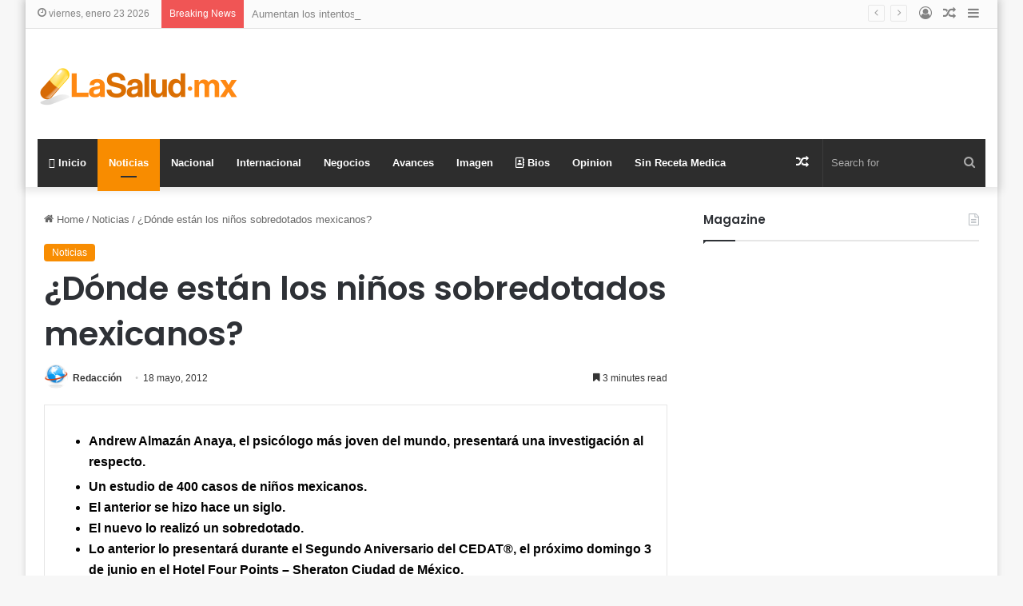

--- FILE ---
content_type: text/html; charset=UTF-8
request_url: https://lasalud.mx/2012/05/18/donde-estan-los-ninos-sobredotados-mexicanos/
body_size: 23199
content:
<!DOCTYPE html>
<html lang="es" class="" data-skin="light" prefix="og: http://ogp.me/ns# fb: http://ogp.me/ns/fb#">
<head>
	<meta charset="UTF-8" />
	<link rel="profile" href="https://gmpg.org/xfn/11" />
	<title>¿Dónde están los niños sobredotados mexicanos? &#8211; LaSalud.mx</title>
<meta name='robots' content='max-image-preview:large' />
	<style>img:is([sizes="auto" i], [sizes^="auto," i]) { contain-intrinsic-size: 3000px 1500px }</style>
	<link rel='dns-prefetch' href='//www.googletagmanager.com' />
<link rel='dns-prefetch' href='//pagead2.googlesyndication.com' />
<link rel="alternate" type="application/rss+xml" title="LaSalud.mx &raquo; Feed" href="https://lasalud.mx/feed/" />
<link rel="alternate" type="application/rss+xml" title="LaSalud.mx &raquo; RSS de los comentarios" href="https://lasalud.mx/comments/feed/" />
<link rel="alternate" type="application/rss+xml" title="LaSalud.mx &raquo; ¿Dónde están los niños sobredotados mexicanos? RSS de los comentarios" href="https://lasalud.mx/2012/05/18/donde-estan-los-ninos-sobredotados-mexicanos/feed/" />

		<style type="text/css">
			:root{
			
					--main-nav-background: #1f2024;
					--main-nav-secondry-background: rgba(0,0,0,0.2);
					--main-nav-primary-color: #0088ff;
					--main-nav-contrast-primary-color: #FFFFFF;
					--main-nav-text-color: #FFFFFF;
					--main-nav-secondry-text-color: rgba(225,255,255,0.5);
					--main-nav-main-border-color: rgba(255,255,255,0.07);
					--main-nav-secondry-border-color: rgba(255,255,255,0.04);
				
			}
		</style>
	<meta name="viewport" content="width=device-width, initial-scale=1.0" /><script type="text/javascript">
/* <![CDATA[ */
window._wpemojiSettings = {"baseUrl":"https:\/\/s.w.org\/images\/core\/emoji\/16.0.1\/72x72\/","ext":".png","svgUrl":"https:\/\/s.w.org\/images\/core\/emoji\/16.0.1\/svg\/","svgExt":".svg","source":{"concatemoji":"https:\/\/lasalud.mx\/wp-includes\/js\/wp-emoji-release.min.js?ver=6.8.3"}};
/*! This file is auto-generated */
!function(s,n){var o,i,e;function c(e){try{var t={supportTests:e,timestamp:(new Date).valueOf()};sessionStorage.setItem(o,JSON.stringify(t))}catch(e){}}function p(e,t,n){e.clearRect(0,0,e.canvas.width,e.canvas.height),e.fillText(t,0,0);var t=new Uint32Array(e.getImageData(0,0,e.canvas.width,e.canvas.height).data),a=(e.clearRect(0,0,e.canvas.width,e.canvas.height),e.fillText(n,0,0),new Uint32Array(e.getImageData(0,0,e.canvas.width,e.canvas.height).data));return t.every(function(e,t){return e===a[t]})}function u(e,t){e.clearRect(0,0,e.canvas.width,e.canvas.height),e.fillText(t,0,0);for(var n=e.getImageData(16,16,1,1),a=0;a<n.data.length;a++)if(0!==n.data[a])return!1;return!0}function f(e,t,n,a){switch(t){case"flag":return n(e,"\ud83c\udff3\ufe0f\u200d\u26a7\ufe0f","\ud83c\udff3\ufe0f\u200b\u26a7\ufe0f")?!1:!n(e,"\ud83c\udde8\ud83c\uddf6","\ud83c\udde8\u200b\ud83c\uddf6")&&!n(e,"\ud83c\udff4\udb40\udc67\udb40\udc62\udb40\udc65\udb40\udc6e\udb40\udc67\udb40\udc7f","\ud83c\udff4\u200b\udb40\udc67\u200b\udb40\udc62\u200b\udb40\udc65\u200b\udb40\udc6e\u200b\udb40\udc67\u200b\udb40\udc7f");case"emoji":return!a(e,"\ud83e\udedf")}return!1}function g(e,t,n,a){var r="undefined"!=typeof WorkerGlobalScope&&self instanceof WorkerGlobalScope?new OffscreenCanvas(300,150):s.createElement("canvas"),o=r.getContext("2d",{willReadFrequently:!0}),i=(o.textBaseline="top",o.font="600 32px Arial",{});return e.forEach(function(e){i[e]=t(o,e,n,a)}),i}function t(e){var t=s.createElement("script");t.src=e,t.defer=!0,s.head.appendChild(t)}"undefined"!=typeof Promise&&(o="wpEmojiSettingsSupports",i=["flag","emoji"],n.supports={everything:!0,everythingExceptFlag:!0},e=new Promise(function(e){s.addEventListener("DOMContentLoaded",e,{once:!0})}),new Promise(function(t){var n=function(){try{var e=JSON.parse(sessionStorage.getItem(o));if("object"==typeof e&&"number"==typeof e.timestamp&&(new Date).valueOf()<e.timestamp+604800&&"object"==typeof e.supportTests)return e.supportTests}catch(e){}return null}();if(!n){if("undefined"!=typeof Worker&&"undefined"!=typeof OffscreenCanvas&&"undefined"!=typeof URL&&URL.createObjectURL&&"undefined"!=typeof Blob)try{var e="postMessage("+g.toString()+"("+[JSON.stringify(i),f.toString(),p.toString(),u.toString()].join(",")+"));",a=new Blob([e],{type:"text/javascript"}),r=new Worker(URL.createObjectURL(a),{name:"wpTestEmojiSupports"});return void(r.onmessage=function(e){c(n=e.data),r.terminate(),t(n)})}catch(e){}c(n=g(i,f,p,u))}t(n)}).then(function(e){for(var t in e)n.supports[t]=e[t],n.supports.everything=n.supports.everything&&n.supports[t],"flag"!==t&&(n.supports.everythingExceptFlag=n.supports.everythingExceptFlag&&n.supports[t]);n.supports.everythingExceptFlag=n.supports.everythingExceptFlag&&!n.supports.flag,n.DOMReady=!1,n.readyCallback=function(){n.DOMReady=!0}}).then(function(){return e}).then(function(){var e;n.supports.everything||(n.readyCallback(),(e=n.source||{}).concatemoji?t(e.concatemoji):e.wpemoji&&e.twemoji&&(t(e.twemoji),t(e.wpemoji)))}))}((window,document),window._wpemojiSettings);
/* ]]> */
</script>

<style id='wp-emoji-styles-inline-css' type='text/css'>

	img.wp-smiley, img.emoji {
		display: inline !important;
		border: none !important;
		box-shadow: none !important;
		height: 1em !important;
		width: 1em !important;
		margin: 0 0.07em !important;
		vertical-align: -0.1em !important;
		background: none !important;
		padding: 0 !important;
	}
</style>
<link rel='stylesheet' id='wp-block-library-css' href='https://lasalud.mx/wp-includes/css/dist/block-library/style.min.css?ver=6.8.3' type='text/css' media='all' />
<style id='wp-block-library-theme-inline-css' type='text/css'>
.wp-block-audio :where(figcaption){color:#555;font-size:13px;text-align:center}.is-dark-theme .wp-block-audio :where(figcaption){color:#ffffffa6}.wp-block-audio{margin:0 0 1em}.wp-block-code{border:1px solid #ccc;border-radius:4px;font-family:Menlo,Consolas,monaco,monospace;padding:.8em 1em}.wp-block-embed :where(figcaption){color:#555;font-size:13px;text-align:center}.is-dark-theme .wp-block-embed :where(figcaption){color:#ffffffa6}.wp-block-embed{margin:0 0 1em}.blocks-gallery-caption{color:#555;font-size:13px;text-align:center}.is-dark-theme .blocks-gallery-caption{color:#ffffffa6}:root :where(.wp-block-image figcaption){color:#555;font-size:13px;text-align:center}.is-dark-theme :root :where(.wp-block-image figcaption){color:#ffffffa6}.wp-block-image{margin:0 0 1em}.wp-block-pullquote{border-bottom:4px solid;border-top:4px solid;color:currentColor;margin-bottom:1.75em}.wp-block-pullquote cite,.wp-block-pullquote footer,.wp-block-pullquote__citation{color:currentColor;font-size:.8125em;font-style:normal;text-transform:uppercase}.wp-block-quote{border-left:.25em solid;margin:0 0 1.75em;padding-left:1em}.wp-block-quote cite,.wp-block-quote footer{color:currentColor;font-size:.8125em;font-style:normal;position:relative}.wp-block-quote:where(.has-text-align-right){border-left:none;border-right:.25em solid;padding-left:0;padding-right:1em}.wp-block-quote:where(.has-text-align-center){border:none;padding-left:0}.wp-block-quote.is-large,.wp-block-quote.is-style-large,.wp-block-quote:where(.is-style-plain){border:none}.wp-block-search .wp-block-search__label{font-weight:700}.wp-block-search__button{border:1px solid #ccc;padding:.375em .625em}:where(.wp-block-group.has-background){padding:1.25em 2.375em}.wp-block-separator.has-css-opacity{opacity:.4}.wp-block-separator{border:none;border-bottom:2px solid;margin-left:auto;margin-right:auto}.wp-block-separator.has-alpha-channel-opacity{opacity:1}.wp-block-separator:not(.is-style-wide):not(.is-style-dots){width:100px}.wp-block-separator.has-background:not(.is-style-dots){border-bottom:none;height:1px}.wp-block-separator.has-background:not(.is-style-wide):not(.is-style-dots){height:2px}.wp-block-table{margin:0 0 1em}.wp-block-table td,.wp-block-table th{word-break:normal}.wp-block-table :where(figcaption){color:#555;font-size:13px;text-align:center}.is-dark-theme .wp-block-table :where(figcaption){color:#ffffffa6}.wp-block-video :where(figcaption){color:#555;font-size:13px;text-align:center}.is-dark-theme .wp-block-video :where(figcaption){color:#ffffffa6}.wp-block-video{margin:0 0 1em}:root :where(.wp-block-template-part.has-background){margin-bottom:0;margin-top:0;padding:1.25em 2.375em}
</style>
<style id='classic-theme-styles-inline-css' type='text/css'>
/*! This file is auto-generated */
.wp-block-button__link{color:#fff;background-color:#32373c;border-radius:9999px;box-shadow:none;text-decoration:none;padding:calc(.667em + 2px) calc(1.333em + 2px);font-size:1.125em}.wp-block-file__button{background:#32373c;color:#fff;text-decoration:none}
</style>
<style id='global-styles-inline-css' type='text/css'>
:root{--wp--preset--aspect-ratio--square: 1;--wp--preset--aspect-ratio--4-3: 4/3;--wp--preset--aspect-ratio--3-4: 3/4;--wp--preset--aspect-ratio--3-2: 3/2;--wp--preset--aspect-ratio--2-3: 2/3;--wp--preset--aspect-ratio--16-9: 16/9;--wp--preset--aspect-ratio--9-16: 9/16;--wp--preset--color--black: #000000;--wp--preset--color--cyan-bluish-gray: #abb8c3;--wp--preset--color--white: #ffffff;--wp--preset--color--pale-pink: #f78da7;--wp--preset--color--vivid-red: #cf2e2e;--wp--preset--color--luminous-vivid-orange: #ff6900;--wp--preset--color--luminous-vivid-amber: #fcb900;--wp--preset--color--light-green-cyan: #7bdcb5;--wp--preset--color--vivid-green-cyan: #00d084;--wp--preset--color--pale-cyan-blue: #8ed1fc;--wp--preset--color--vivid-cyan-blue: #0693e3;--wp--preset--color--vivid-purple: #9b51e0;--wp--preset--gradient--vivid-cyan-blue-to-vivid-purple: linear-gradient(135deg,rgba(6,147,227,1) 0%,rgb(155,81,224) 100%);--wp--preset--gradient--light-green-cyan-to-vivid-green-cyan: linear-gradient(135deg,rgb(122,220,180) 0%,rgb(0,208,130) 100%);--wp--preset--gradient--luminous-vivid-amber-to-luminous-vivid-orange: linear-gradient(135deg,rgba(252,185,0,1) 0%,rgba(255,105,0,1) 100%);--wp--preset--gradient--luminous-vivid-orange-to-vivid-red: linear-gradient(135deg,rgba(255,105,0,1) 0%,rgb(207,46,46) 100%);--wp--preset--gradient--very-light-gray-to-cyan-bluish-gray: linear-gradient(135deg,rgb(238,238,238) 0%,rgb(169,184,195) 100%);--wp--preset--gradient--cool-to-warm-spectrum: linear-gradient(135deg,rgb(74,234,220) 0%,rgb(151,120,209) 20%,rgb(207,42,186) 40%,rgb(238,44,130) 60%,rgb(251,105,98) 80%,rgb(254,248,76) 100%);--wp--preset--gradient--blush-light-purple: linear-gradient(135deg,rgb(255,206,236) 0%,rgb(152,150,240) 100%);--wp--preset--gradient--blush-bordeaux: linear-gradient(135deg,rgb(254,205,165) 0%,rgb(254,45,45) 50%,rgb(107,0,62) 100%);--wp--preset--gradient--luminous-dusk: linear-gradient(135deg,rgb(255,203,112) 0%,rgb(199,81,192) 50%,rgb(65,88,208) 100%);--wp--preset--gradient--pale-ocean: linear-gradient(135deg,rgb(255,245,203) 0%,rgb(182,227,212) 50%,rgb(51,167,181) 100%);--wp--preset--gradient--electric-grass: linear-gradient(135deg,rgb(202,248,128) 0%,rgb(113,206,126) 100%);--wp--preset--gradient--midnight: linear-gradient(135deg,rgb(2,3,129) 0%,rgb(40,116,252) 100%);--wp--preset--font-size--small: 13px;--wp--preset--font-size--medium: 20px;--wp--preset--font-size--large: 36px;--wp--preset--font-size--x-large: 42px;--wp--preset--spacing--20: 0.44rem;--wp--preset--spacing--30: 0.67rem;--wp--preset--spacing--40: 1rem;--wp--preset--spacing--50: 1.5rem;--wp--preset--spacing--60: 2.25rem;--wp--preset--spacing--70: 3.38rem;--wp--preset--spacing--80: 5.06rem;--wp--preset--shadow--natural: 6px 6px 9px rgba(0, 0, 0, 0.2);--wp--preset--shadow--deep: 12px 12px 50px rgba(0, 0, 0, 0.4);--wp--preset--shadow--sharp: 6px 6px 0px rgba(0, 0, 0, 0.2);--wp--preset--shadow--outlined: 6px 6px 0px -3px rgba(255, 255, 255, 1), 6px 6px rgba(0, 0, 0, 1);--wp--preset--shadow--crisp: 6px 6px 0px rgba(0, 0, 0, 1);}:where(.is-layout-flex){gap: 0.5em;}:where(.is-layout-grid){gap: 0.5em;}body .is-layout-flex{display: flex;}.is-layout-flex{flex-wrap: wrap;align-items: center;}.is-layout-flex > :is(*, div){margin: 0;}body .is-layout-grid{display: grid;}.is-layout-grid > :is(*, div){margin: 0;}:where(.wp-block-columns.is-layout-flex){gap: 2em;}:where(.wp-block-columns.is-layout-grid){gap: 2em;}:where(.wp-block-post-template.is-layout-flex){gap: 1.25em;}:where(.wp-block-post-template.is-layout-grid){gap: 1.25em;}.has-black-color{color: var(--wp--preset--color--black) !important;}.has-cyan-bluish-gray-color{color: var(--wp--preset--color--cyan-bluish-gray) !important;}.has-white-color{color: var(--wp--preset--color--white) !important;}.has-pale-pink-color{color: var(--wp--preset--color--pale-pink) !important;}.has-vivid-red-color{color: var(--wp--preset--color--vivid-red) !important;}.has-luminous-vivid-orange-color{color: var(--wp--preset--color--luminous-vivid-orange) !important;}.has-luminous-vivid-amber-color{color: var(--wp--preset--color--luminous-vivid-amber) !important;}.has-light-green-cyan-color{color: var(--wp--preset--color--light-green-cyan) !important;}.has-vivid-green-cyan-color{color: var(--wp--preset--color--vivid-green-cyan) !important;}.has-pale-cyan-blue-color{color: var(--wp--preset--color--pale-cyan-blue) !important;}.has-vivid-cyan-blue-color{color: var(--wp--preset--color--vivid-cyan-blue) !important;}.has-vivid-purple-color{color: var(--wp--preset--color--vivid-purple) !important;}.has-black-background-color{background-color: var(--wp--preset--color--black) !important;}.has-cyan-bluish-gray-background-color{background-color: var(--wp--preset--color--cyan-bluish-gray) !important;}.has-white-background-color{background-color: var(--wp--preset--color--white) !important;}.has-pale-pink-background-color{background-color: var(--wp--preset--color--pale-pink) !important;}.has-vivid-red-background-color{background-color: var(--wp--preset--color--vivid-red) !important;}.has-luminous-vivid-orange-background-color{background-color: var(--wp--preset--color--luminous-vivid-orange) !important;}.has-luminous-vivid-amber-background-color{background-color: var(--wp--preset--color--luminous-vivid-amber) !important;}.has-light-green-cyan-background-color{background-color: var(--wp--preset--color--light-green-cyan) !important;}.has-vivid-green-cyan-background-color{background-color: var(--wp--preset--color--vivid-green-cyan) !important;}.has-pale-cyan-blue-background-color{background-color: var(--wp--preset--color--pale-cyan-blue) !important;}.has-vivid-cyan-blue-background-color{background-color: var(--wp--preset--color--vivid-cyan-blue) !important;}.has-vivid-purple-background-color{background-color: var(--wp--preset--color--vivid-purple) !important;}.has-black-border-color{border-color: var(--wp--preset--color--black) !important;}.has-cyan-bluish-gray-border-color{border-color: var(--wp--preset--color--cyan-bluish-gray) !important;}.has-white-border-color{border-color: var(--wp--preset--color--white) !important;}.has-pale-pink-border-color{border-color: var(--wp--preset--color--pale-pink) !important;}.has-vivid-red-border-color{border-color: var(--wp--preset--color--vivid-red) !important;}.has-luminous-vivid-orange-border-color{border-color: var(--wp--preset--color--luminous-vivid-orange) !important;}.has-luminous-vivid-amber-border-color{border-color: var(--wp--preset--color--luminous-vivid-amber) !important;}.has-light-green-cyan-border-color{border-color: var(--wp--preset--color--light-green-cyan) !important;}.has-vivid-green-cyan-border-color{border-color: var(--wp--preset--color--vivid-green-cyan) !important;}.has-pale-cyan-blue-border-color{border-color: var(--wp--preset--color--pale-cyan-blue) !important;}.has-vivid-cyan-blue-border-color{border-color: var(--wp--preset--color--vivid-cyan-blue) !important;}.has-vivid-purple-border-color{border-color: var(--wp--preset--color--vivid-purple) !important;}.has-vivid-cyan-blue-to-vivid-purple-gradient-background{background: var(--wp--preset--gradient--vivid-cyan-blue-to-vivid-purple) !important;}.has-light-green-cyan-to-vivid-green-cyan-gradient-background{background: var(--wp--preset--gradient--light-green-cyan-to-vivid-green-cyan) !important;}.has-luminous-vivid-amber-to-luminous-vivid-orange-gradient-background{background: var(--wp--preset--gradient--luminous-vivid-amber-to-luminous-vivid-orange) !important;}.has-luminous-vivid-orange-to-vivid-red-gradient-background{background: var(--wp--preset--gradient--luminous-vivid-orange-to-vivid-red) !important;}.has-very-light-gray-to-cyan-bluish-gray-gradient-background{background: var(--wp--preset--gradient--very-light-gray-to-cyan-bluish-gray) !important;}.has-cool-to-warm-spectrum-gradient-background{background: var(--wp--preset--gradient--cool-to-warm-spectrum) !important;}.has-blush-light-purple-gradient-background{background: var(--wp--preset--gradient--blush-light-purple) !important;}.has-blush-bordeaux-gradient-background{background: var(--wp--preset--gradient--blush-bordeaux) !important;}.has-luminous-dusk-gradient-background{background: var(--wp--preset--gradient--luminous-dusk) !important;}.has-pale-ocean-gradient-background{background: var(--wp--preset--gradient--pale-ocean) !important;}.has-electric-grass-gradient-background{background: var(--wp--preset--gradient--electric-grass) !important;}.has-midnight-gradient-background{background: var(--wp--preset--gradient--midnight) !important;}.has-small-font-size{font-size: var(--wp--preset--font-size--small) !important;}.has-medium-font-size{font-size: var(--wp--preset--font-size--medium) !important;}.has-large-font-size{font-size: var(--wp--preset--font-size--large) !important;}.has-x-large-font-size{font-size: var(--wp--preset--font-size--x-large) !important;}
:where(.wp-block-post-template.is-layout-flex){gap: 1.25em;}:where(.wp-block-post-template.is-layout-grid){gap: 1.25em;}
:where(.wp-block-columns.is-layout-flex){gap: 2em;}:where(.wp-block-columns.is-layout-grid){gap: 2em;}
:root :where(.wp-block-pullquote){font-size: 1.5em;line-height: 1.6;}
</style>
<link rel='stylesheet' id='disable-wp-comments-css' href='https://lasalud.mx/wp-content/plugins/disable-wp-comments/public/css/disable-wp-comments-public.css?ver=1.1.1' type='text/css' media='all' />
<link rel='stylesheet' id='wpfc-css' href='https://lasalud.mx/wp-content/plugins/gs-facebook-comments/public/css/wpfc-public.css?ver=1.7.5' type='text/css' media='all' />
<link rel='stylesheet' id='tie-css-base-css' href='https://lasalud.mx/wp-content/themes/jannah/assets/css/base.min.css?ver=6.3.0' type='text/css' media='all' />
<link rel='stylesheet' id='tie-css-styles-css' href='https://lasalud.mx/wp-content/themes/jannah/assets/css/style.min.css?ver=6.3.0' type='text/css' media='all' />
<link rel='stylesheet' id='tie-css-widgets-css' href='https://lasalud.mx/wp-content/themes/jannah/assets/css/widgets.min.css?ver=6.3.0' type='text/css' media='all' />
<link rel='stylesheet' id='tie-css-helpers-css' href='https://lasalud.mx/wp-content/themes/jannah/assets/css/helpers.min.css?ver=6.3.0' type='text/css' media='all' />
<link rel='stylesheet' id='tie-fontawesome5-css' href='https://lasalud.mx/wp-content/themes/jannah/assets/css/fontawesome.css?ver=6.3.0' type='text/css' media='all' />
<link rel='stylesheet' id='tie-css-ilightbox-css' href='https://lasalud.mx/wp-content/themes/jannah/assets/ilightbox/dark-skin/skin.css?ver=6.3.0' type='text/css' media='all' />
<link rel='stylesheet' id='tie-css-single-css' href='https://lasalud.mx/wp-content/themes/jannah/assets/css/single.min.css?ver=6.3.0' type='text/css' media='all' />
<link rel='stylesheet' id='tie-css-print-css' href='https://lasalud.mx/wp-content/themes/jannah/assets/css/print.css?ver=6.3.0' type='text/css' media='print' />
<style id='tie-css-print-inline-css' type='text/css'>
.wf-active .logo-text,.wf-active h1,.wf-active h2,.wf-active h3,.wf-active h4,.wf-active h5,.wf-active h6,.wf-active .the-subtitle{font-family: 'Poppins';}:root:root{--brand-color: #f88c00;--dark-brand-color: #c65a00;--bright-color: #FFFFFF;--base-color: #2c2f34;}#reading-position-indicator{box-shadow: 0 0 10px rgba( 248,140,0,0.7);}:root:root{--brand-color: #f88c00;--dark-brand-color: #c65a00;--bright-color: #FFFFFF;--base-color: #2c2f34;}#reading-position-indicator{box-shadow: 0 0 10px rgba( 248,140,0,0.7);}#top-nav,#top-nav .sub-menu,#top-nav .comp-sub-menu,#top-nav .ticker-content,#top-nav .ticker-swipe,.top-nav-boxed #top-nav .topbar-wrapper,#autocomplete-suggestions.search-in-top-nav,#top-nav .guest-btn:not(:hover){background-color : #fbfbfb;}#top-nav *,#autocomplete-suggestions.search-in-top-nav{border-color: rgba( 0,0,0,0.08);}#top-nav .icon-basecloud-bg:after{color: #fbfbfb;}#top-nav a:not(:hover),#top-nav input,#top-nav #search-submit,#top-nav .fa-spinner,#top-nav .dropdown-social-icons li a span,#top-nav .components > li .social-link:not(:hover) span,#autocomplete-suggestions.search-in-top-nav a{color: #838383;}#top-nav .menu-item-has-children > a:before{border-top-color: #838383;}#top-nav li .menu-item-has-children > a:before{border-top-color: transparent;border-left-color: #838383;}.rtl #top-nav .menu li .menu-item-has-children > a:before{border-left-color: transparent;border-right-color: #838383;}#top-nav input::-moz-placeholder{color: #838383;}#top-nav input:-moz-placeholder{color: #838383;}#top-nav input:-ms-input-placeholder{color: #838383;}#top-nav input::-webkit-input-placeholder{color: #838383;}#top-nav .comp-sub-menu .button:hover,#top-nav .checkout-button,#autocomplete-suggestions.search-in-top-nav .button{background-color: #000000;}#top-nav a:hover,#top-nav .menu li:hover > a,#top-nav .menu > .tie-current-menu > a,#top-nav .components > li:hover > a,#top-nav .components #search-submit:hover,#autocomplete-suggestions.search-in-top-nav .post-title a:hover{color: #000000;}#top-nav .comp-sub-menu .button:hover{border-color: #000000;}#top-nav .tie-current-menu > a:before,#top-nav .menu .menu-item-has-children:hover > a:before{border-top-color: #000000;}#top-nav .menu li .menu-item-has-children:hover > a:before{border-top-color: transparent;border-left-color: #000000;}.rtl #top-nav .menu li .menu-item-has-children:hover > a:before{border-left-color: transparent;border-right-color: #000000;}#top-nav .comp-sub-menu .button:hover,#top-nav .comp-sub-menu .checkout-button,#autocomplete-suggestions.search-in-top-nav .button{color: #FFFFFF;}#top-nav .comp-sub-menu .checkout-button:hover,#autocomplete-suggestions.search-in-top-nav .button:hover{background-color: #000000;}#top-nav,#top-nav .comp-sub-menu,#top-nav .tie-weather-widget{color: #838383;}#autocomplete-suggestions.search-in-top-nav .post-meta,#autocomplete-suggestions.search-in-top-nav .post-meta a:not(:hover){color: rgba( 131,131,131,0.7 );}#top-nav .weather-icon .icon-cloud,#top-nav .weather-icon .icon-basecloud-bg,#top-nav .weather-icon .icon-cloud-behind{color: #838383 !important;}#main-nav .main-menu-wrapper,#main-nav .menu-sub-content,#main-nav .comp-sub-menu,#main-nav .guest-btn:not(:hover),#main-nav ul.cats-vertical li a.is-active,#main-nav ul.cats-vertical li a:hover,#autocomplete-suggestions.search-in-main-nav{background-color: #2d2d2d;}#main-nav{border-width: 0;}#theme-header #main-nav:not(.fixed-nav){bottom: 0;}#main-nav .icon-basecloud-bg:after{color: #2d2d2d;}#autocomplete-suggestions.search-in-main-nav{border-color: rgba(255,255,255,0.07);}.main-nav-boxed #main-nav .main-menu-wrapper{border-width: 0;}#main-nav .menu li.menu-item-has-children > a:before,#main-nav .main-menu .mega-menu > a:before{border-top-color: #ffffff;}#main-nav .menu li .menu-item-has-children > a:before,#main-nav .mega-menu .menu-item-has-children > a:before{border-top-color: transparent;border-left-color: #ffffff;}.rtl #main-nav .menu li .menu-item-has-children > a:before,.rtl #main-nav .mega-menu .menu-item-has-children > a:before{border-left-color: transparent;border-right-color: #ffffff;}#main-nav a:not(:hover),#main-nav a.social-link:not(:hover) span,#main-nav .dropdown-social-icons li a span,#autocomplete-suggestions.search-in-main-nav a{color: #ffffff;}.main-nav {--main-nav-primary-color: #f88c00;}#main-nav .mega-links-head:after,#main-nav .comp-sub-menu .button:hover,#main-nav .comp-sub-menu .checkout-button,#main-nav .cats-horizontal a.is-active,#main-nav .cats-horizontal a:hover,#autocomplete-suggestions.search-in-main-nav .button,#main-nav .spinner > div{background-color: #f88c00;}#main-nav .menu ul li:hover > a,#main-nav .menu ul li.current-menu-item:not(.mega-link-column) > a,#main-nav .components a:hover,#main-nav .components > li:hover > a,#main-nav #search-submit:hover,#main-nav .cats-vertical a.is-active,#main-nav .cats-vertical a:hover,#main-nav .mega-menu .post-meta a:hover,#main-nav .mega-menu .post-box-title a:hover,#autocomplete-suggestions.search-in-main-nav a:hover,#main-nav .spinner-circle:after{color: #f88c00;}#main-nav .menu > li.tie-current-menu > a,#main-nav .menu > li:hover > a,#main-nav .components .button:hover,#main-nav .comp-sub-menu .checkout-button,.theme-header #main-nav .mega-menu .cats-horizontal a.is-active,.theme-header #main-nav .mega-menu .cats-horizontal a:hover,#autocomplete-suggestions.search-in-main-nav a.button{color: #FFFFFF;}#main-nav .menu > li.tie-current-menu > a:before,#main-nav .menu > li:hover > a:before{border-top-color: #FFFFFF;}.main-nav-light #main-nav .menu-item-has-children li:hover > a:before,.main-nav-light #main-nav .mega-menu li:hover > a:before{border-left-color: #f88c00;}.rtl .main-nav-light #main-nav .menu-item-has-children li:hover > a:before,.rtl .main-nav-light #main-nav .mega-menu li:hover > a:before{border-right-color: #f88c00;border-left-color: transparent;}#autocomplete-suggestions.search-in-main-nav .button:hover,#main-nav .comp-sub-menu .checkout-button:hover{background-color: #da6e00;}#main-nav,#main-nav input,#main-nav #search-submit,#main-nav .fa-spinner,#main-nav .comp-sub-menu,#main-nav .tie-weather-widget{color: #aaaaaa;}#main-nav input::-moz-placeholder{color: #aaaaaa;}#main-nav input:-moz-placeholder{color: #aaaaaa;}#main-nav input:-ms-input-placeholder{color: #aaaaaa;}#main-nav input::-webkit-input-placeholder{color: #aaaaaa;}#main-nav .mega-menu .post-meta,#main-nav .mega-menu .post-meta a,#autocomplete-suggestions.search-in-main-nav .post-meta{color: rgba(170,170,170,0.6);}#main-nav .weather-icon .icon-cloud,#main-nav .weather-icon .icon-basecloud-bg,#main-nav .weather-icon .icon-cloud-behind{color: #aaaaaa !important;}#footer{background-color: #333333;}#site-info{background-color: #2e2e2e;}#footer .posts-list-counter .posts-list-items li.widget-post-list:before{border-color: #333333;}#footer .timeline-widget a .date:before{border-color: rgba(51,51,51,0.8);}#footer .footer-boxed-widget-area,#footer textarea,#footer input:not([type=submit]),#footer select,#footer code,#footer kbd,#footer pre,#footer samp,#footer .show-more-button,#footer .slider-links .tie-slider-nav span,#footer #wp-calendar,#footer #wp-calendar tbody td,#footer #wp-calendar thead th,#footer .widget.buddypress .item-options a{border-color: rgba(255,255,255,0.1);}#footer .social-statistics-widget .white-bg li.social-icons-item a,#footer .widget_tag_cloud .tagcloud a,#footer .latest-tweets-widget .slider-links .tie-slider-nav span,#footer .widget_layered_nav_filters a{border-color: rgba(255,255,255,0.1);}#footer .social-statistics-widget .white-bg li:before{background: rgba(255,255,255,0.1);}.site-footer #wp-calendar tbody td{background: rgba(255,255,255,0.02);}#footer .white-bg .social-icons-item a span.followers span,#footer .circle-three-cols .social-icons-item a .followers-num,#footer .circle-three-cols .social-icons-item a .followers-name{color: rgba(255,255,255,0.8);}#footer .timeline-widget ul:before,#footer .timeline-widget a:not(:hover) .date:before{background-color: #151515;}
</style>
<script type="text/javascript" src="https://lasalud.mx/wp-includes/js/jquery/jquery.min.js?ver=3.7.1" id="jquery-core-js"></script>
<script type="text/javascript" src="https://lasalud.mx/wp-includes/js/jquery/jquery-migrate.min.js?ver=3.4.1" id="jquery-migrate-js"></script>
<script type="text/javascript" src="https://lasalud.mx/wp-content/plugins/disable-wp-comments/public/js/disable-wp-comments-public.js?ver=1.1.1" id="disable-wp-comments-js"></script>
<script type="text/javascript" src="https://lasalud.mx/wp-content/plugins/gs-facebook-comments/public/js/wpfc-public.js?ver=1.7.5" id="wpfc-js"></script>
<link rel="https://api.w.org/" href="https://lasalud.mx/wp-json/" /><link rel="alternate" title="JSON" type="application/json" href="https://lasalud.mx/wp-json/wp/v2/posts/10356" /><link rel="EditURI" type="application/rsd+xml" title="RSD" href="https://lasalud.mx/xmlrpc.php?rsd" />
<meta name="generator" content="WordPress 6.8.3" />
<link rel="canonical" href="https://lasalud.mx/2012/05/18/donde-estan-los-ninos-sobredotados-mexicanos/" />
<link rel='shortlink' href='https://lasalud.mx/?p=10356' />
<link rel="alternate" title="oEmbed (JSON)" type="application/json+oembed" href="https://lasalud.mx/wp-json/oembed/1.0/embed?url=https%3A%2F%2Flasalud.mx%2F2012%2F05%2F18%2Fdonde-estan-los-ninos-sobredotados-mexicanos%2F" />
<link rel="alternate" title="oEmbed (XML)" type="text/xml+oembed" href="https://lasalud.mx/wp-json/oembed/1.0/embed?url=https%3A%2F%2Flasalud.mx%2F2012%2F05%2F18%2Fdonde-estan-los-ninos-sobredotados-mexicanos%2F&#038;format=xml" />
<meta name="generator" content="Site Kit by Google 1.166.0" /><meta property="fb:app_id" content="1164586076979527" /> <meta name="description" content="Andrew Almaz&aacute;n Anaya, el psic&oacute;logo m&aacute;s joven del mundo, presentar&aacute; una investigaci&oacute;n al respecto. Un estudio de 400" /><meta http-equiv="X-UA-Compatible" content="IE=edge">

<!-- Metaetiquetas de Google AdSense añadidas por Site Kit -->
<meta name="google-adsense-platform-account" content="ca-host-pub-2644536267352236">
<meta name="google-adsense-platform-domain" content="sitekit.withgoogle.com">
<!-- Acabar con las metaetiquetas de Google AdSense añadidas por Site Kit -->
      <meta name="onesignal" content="wordpress-plugin"/>
            <script>

      window.OneSignalDeferred = window.OneSignalDeferred || [];

      OneSignalDeferred.push(function(OneSignal) {
        var oneSignal_options = {};
        window._oneSignalInitOptions = oneSignal_options;

        oneSignal_options['serviceWorkerParam'] = { scope: '/' };
oneSignal_options['serviceWorkerPath'] = 'OneSignalSDKWorker.js.php';

        OneSignal.Notifications.setDefaultUrl("https://lasalud.mx");

        oneSignal_options['wordpress'] = true;
oneSignal_options['appId'] = '1d7efce2-afe3-48a0-a3d7-452bf99a8b99';
oneSignal_options['allowLocalhostAsSecureOrigin'] = true;
oneSignal_options['welcomeNotification'] = { };
oneSignal_options['welcomeNotification']['title'] = "LaSalud.mx";
oneSignal_options['welcomeNotification']['message'] = "¡Gracias por suscribirte!";
oneSignal_options['welcomeNotification']['url'] = "https://lasalud.mx";
oneSignal_options['path'] = "https://lasalud.mx/wp-content/plugins/onesignal-free-web-push-notifications/sdk_files/";
oneSignal_options['safari_web_id'] = "web.onesignal.auto.1eefdcba-87f2-4a15-8d17-af25282308b9";
oneSignal_options['persistNotification'] = false;
oneSignal_options['promptOptions'] = { };
oneSignal_options['promptOptions']['actionMessage'] = "¿Permitir que LaSalud.mx muestre notificaciones?";
oneSignal_options['promptOptions']['acceptButtonText'] = "Continuar";
oneSignal_options['promptOptions']['cancelButtonText'] = "No, Gracias";
oneSignal_options['promptOptions']['autoAcceptTitle'] = "Acepto";
oneSignal_options['notifyButton'] = { };
oneSignal_options['notifyButton']['enable'] = true;
oneSignal_options['notifyButton']['position'] = 'bottom-left';
oneSignal_options['notifyButton']['theme'] = 'default';
oneSignal_options['notifyButton']['size'] = 'large';
oneSignal_options['notifyButton']['showCredit'] = true;
oneSignal_options['notifyButton']['text'] = {};
oneSignal_options['notifyButton']['text']['tip.state.unsubscribed'] = 'Suscríbase a las notificaciones';
oneSignal_options['notifyButton']['text']['tip.state.subscribed'] = 'Estás suscrito a notificaciones';
oneSignal_options['notifyButton']['text']['tip.state.blocked'] = 'Has bloqueado las notificaciones';
oneSignal_options['notifyButton']['text']['message.action.subscribed'] = '¡Gracias por suscribirte!';
oneSignal_options['notifyButton']['text']['message.action.resubscribed'] = 'Estás suscrito a notificaciones';
oneSignal_options['notifyButton']['text']['message.action.unsubscribed'] = 'No recibirás notificaciones nuevamente';
oneSignal_options['notifyButton']['text']['dialog.main.title'] = 'Administrar notificaciones del sitio';
oneSignal_options['notifyButton']['text']['dialog.main.button.subscribe'] = 'Suscribete';
oneSignal_options['notifyButton']['text']['dialog.main.button.unsubscribe'] = 'Cancelar suscripción';
oneSignal_options['notifyButton']['text']['dialog.blocked.title'] = 'Desbloquear notificaciones';
oneSignal_options['notifyButton']['text']['dialog.blocked.message'] = 'Siga estas instrucciones para permitir notificaciones:';
oneSignal_options['notifyButton']['colors'] = {};
oneSignal_options['notifyButton']['colors']['circle.background'] = '#DE8E37';
              OneSignal.init(window._oneSignalInitOptions);
              OneSignal.Slidedown.promptPush()      });

      function documentInitOneSignal() {
        var oneSignal_elements = document.getElementsByClassName("OneSignal-prompt");

        var oneSignalLinkClickHandler = function(event) { OneSignal.Notifications.requestPermission(); event.preventDefault(); };        for(var i = 0; i < oneSignal_elements.length; i++)
          oneSignal_elements[i].addEventListener('click', oneSignalLinkClickHandler, false);
      }

      if (document.readyState === 'complete') {
           documentInitOneSignal();
      }
      else {
           window.addEventListener("load", function(event){
               documentInitOneSignal();
          });
      }
    </script>

<!-- Fragmento de código de Google Adsense añadido por Site Kit -->
<script type="text/javascript" async="async" src="https://pagead2.googlesyndication.com/pagead/js/adsbygoogle.js?client=ca-pub-0703348833814489&amp;host=ca-host-pub-2644536267352236" crossorigin="anonymous"></script>

<!-- Final del fragmento de código de Google Adsense añadido por Site Kit -->

    <!-- START - Open Graph and Twitter Card Tags 3.3.8 -->
     <!-- Facebook Open Graph -->
      <meta property="og:locale" content="es_MX"/>
      <meta property="og:site_name" content="LaSalud.mx"/>
      <meta property="og:title" content="¿Dónde están los niños sobredotados mexicanos?"/>
      <meta property="og:url" content="https://lasalud.mx/2012/05/18/donde-estan-los-ninos-sobredotados-mexicanos/"/>
      <meta property="og:type" content="article"/>
      <meta property="og:description" content="Andrew Almaz&aacute;n Anaya, el psic&oacute;logo m&aacute;s joven del mundo, presentar&aacute; una investigaci&oacute;n al respecto.
Un estudio de 400 casos de ni&ntilde;os mexicanos.
El anterior se hizo hace un siglo.
El nuevo lo realiz&oacute; un sobredotado.
Lo anterior lo presentar&aacute; d"/>
      <meta property="article:published_time" content="2012-05-18T00:23:00-05:00"/>
      <meta property="article:modified_time" content="2020-01-22T20:58:41-06:00" />
      <meta property="og:updated_time" content="2020-01-22T20:58:41-06:00" />
      <meta property="article:section" content="Noticias"/>
      <meta property="article:author" content="https://www.facebook.com/carloshenze"/>
      <meta property="article:publisher" content="https://www.facebook.com/lasalud"/>
      <meta property="fb:admins" content="A7BnKncvYZmE4EXcUmnsBWl"/>
     <!-- Google+ / Schema.org -->
      <meta itemprop="name" content="¿Dónde están los niños sobredotados mexicanos?"/>
      <meta itemprop="headline" content="¿Dónde están los niños sobredotados mexicanos?"/>
      <meta itemprop="description" content="Andrew Almaz&aacute;n Anaya, el psic&oacute;logo m&aacute;s joven del mundo, presentar&aacute; una investigaci&oacute;n al respecto.
Un estudio de 400 casos de ni&ntilde;os mexicanos.
El anterior se hizo hace un siglo.
El nuevo lo realiz&oacute; un sobredotado.
Lo anterior lo presentar&aacute; d"/>
      <meta itemprop="datePublished" content="2012-05-18"/>
      <meta itemprop="dateModified" content="2020-01-22T20:58:41-06:00" />
      <meta itemprop="author" content="Redacción"/>
      <!--<meta itemprop="publisher" content="LaSalud.mx"/>--> <!-- To solve: The attribute publisher.itemtype has an invalid value. -->
     <!-- Twitter Cards -->
      <meta name="twitter:title" content="¿Dónde están los niños sobredotados mexicanos?"/>
      <meta name="twitter:url" content="https://lasalud.mx/2012/05/18/donde-estan-los-ninos-sobredotados-mexicanos/"/>
      <meta name="twitter:description" content="Andrew Almaz&aacute;n Anaya, el psic&oacute;logo m&aacute;s joven del mundo, presentar&aacute; una investigaci&oacute;n al respecto.
Un estudio de 400 casos de ni&ntilde;os mexicanos.
El anterior se hizo hace un siglo.
El nuevo lo realiz&oacute; un sobredotado.
Lo anterior lo presentar&aacute; d"/>
      <meta name="twitter:card" content="summary_large_image"/>
      <meta name="twitter:creator" content="@lasaludmx"/>
      <meta name="twitter:site" content="@lasaludmx"/>
     <!-- SEO -->
     <!-- Misc. tags -->
     <!-- is_singular -->
    <!-- END - Open Graph and Twitter Card Tags 3.3.8 -->
        
    </head>

<body id="tie-body" class="wp-singular post-template-default single single-post postid-10356 single-format-standard wp-theme-jannah boxed-layout wrapper-has-shadow block-head-1 magazine2 is-thumb-overlay-disabled is-desktop is-header-layout-3 sidebar-right has-sidebar post-layout-1 narrow-title-narrow-media has-mobile-share">



<div class="background-overlay">

	<div id="tie-container" class="site tie-container">

		
		<div id="tie-wrapper">

			
<header id="theme-header" class="theme-header header-layout-3 main-nav-dark main-nav-default-dark main-nav-below main-nav-boxed no-stream-item top-nav-active top-nav-light top-nav-default-light top-nav-above has-shadow is-stretch-header has-normal-width-logo mobile-header-default">
	
<nav id="top-nav"  class="has-date-breaking-components top-nav header-nav has-breaking-news" aria-label="Secondary Navigation">
	<div class="container">
		<div class="topbar-wrapper">

			
					<div class="topbar-today-date tie-icon">
						viernes, enero 23 2026					</div>
					
			<div class="tie-alignleft">
				
<div class="breaking controls-is-active">

	<span class="breaking-title">
		<span class="tie-icon-bolt breaking-icon" aria-hidden="true"></span>
		<span class="breaking-title-text">Breaking News</span>
	</span>

	<ul id="breaking-news-in-header" class="breaking-news" data-type="reveal" data-arrows="true">

		
							<li class="news-item">
								<a href="https://lasalud.mx/2026/01/22/infraestructura-digital-del-imss-evoluciona-hacia-un-entorno-escalable-y-seguro/">Infraestructura digital del IMSS evoluciona hacia un entorno escalable y seguro</a>
							</li>

							
							<li class="news-item">
								<a href="https://lasalud.mx/2026/01/22/aumentan-los-intentos-de-embarazo-tras-el-cambio-de-ano/">Aumentan los intentos de embarazo tras el cambio de año</a>
							</li>

							
							<li class="news-item">
								<a href="https://lasalud.mx/2026/01/22/liderazgo-medico-e-inteligencia-artificial-convergen-en-nuevo-diplomado-comego/">Liderazgo médico e inteligencia artificial convergen en nuevo diplomado: COMEGO</a>
							</li>

							
							<li class="news-item">
								<a href="https://lasalud.mx/2026/01/21/robotica-quirurgica-incrementa-capacidad-resolutiva-en-el-estado-de-mexico/">Robótica quirúrgica incrementa capacidad resolutiva en el Estado de México</a>
							</li>

							
							<li class="news-item">
								<a href="https://lasalud.mx/2026/01/21/vivir-en-una-sociedad-ruidosa-acelera-la-perdida-de-audicion/">Vivir en una sociedad ruidosa acelera la pérdida de audición</a>
							</li>

							
							<li class="news-item">
								<a href="https://lasalud.mx/2026/01/21/vacunas-contra-sarampion-mexico-garantiza-suministro-y-continuidad-de-la-estrategia-nacional/">Vacunas contra sarampión: México garantiza suministro y continuidad de la estrategia nacional</a>
							</li>

							
							<li class="news-item">
								<a href="https://lasalud.mx/2026/01/19/secretaria-de-salud-reporta-avance-en-contencion-del-sarampion-con-vacunacion-intensiva/">Secretaría de Salud reporta avance en contención del sarampión con vacunación intensiva</a>
							</li>

							
							<li class="news-item">
								<a href="https://lasalud.mx/2026/01/19/vacunacion-concentrada-y-sin-rechazos-balance-del-mega-centro-en-la-unam/">Vacunación concentrada y sin rechazos: balance del Mega Centro en la UNAM</a>
							</li>

							
							<li class="news-item">
								<a href="https://lasalud.mx/2026/01/19/educacion-en-diabetes-eje-para-mejorar-la-calidad-de-vida-en-mexico/">Educación en diabetes: eje para mejorar la calidad de vida en México</a>
							</li>

							
							<li class="news-item">
								<a href="https://lasalud.mx/2026/01/19/la-oms-urge-a-reforzar-impuestos-sanitarios-sobre-alcohol-y-bebidas-azucaradas/">La OMS urge a reforzar impuestos sanitarios sobre alcohol y bebidas azucaradas</a>
							</li>

							
	</ul>
</div><!-- #breaking /-->
			</div><!-- .tie-alignleft /-->

			<div class="tie-alignright">
				<ul class="components">	<li class="side-aside-nav-icon menu-item custom-menu-link">
		<a href="#">
			<span class="tie-icon-navicon" aria-hidden="true"></span>
			<span class="screen-reader-text">Sidebar</span>
		</a>
	</li>
		<li class="random-post-icon menu-item custom-menu-link">
		<a href="/2012/05/18/donde-estan-los-ninos-sobredotados-mexicanos/?random-post=1" class="random-post" title="Random Article" rel="nofollow">
			<span class="tie-icon-random" aria-hidden="true"></span>
			<span class="screen-reader-text">Random Article</span>
		</a>
	</li>
	
	
		<li class=" popup-login-icon menu-item custom-menu-link">
			<a href="#" class="lgoin-btn tie-popup-trigger">
				<span class="tie-icon-author" aria-hidden="true"></span>
				<span class="screen-reader-text">Log In</span>			</a>
		</li>

			</ul><!-- Components -->			</div><!-- .tie-alignright /-->

		</div><!-- .topbar-wrapper /-->
	</div><!-- .container /-->
</nav><!-- #top-nav /-->

<div class="container header-container">
	<div class="tie-row logo-row">

		
		<div class="logo-wrapper">
			<div class="tie-col-md-4 logo-container clearfix">
				<div id="mobile-header-components-area_1" class="mobile-header-components"><ul class="components"><li class="mobile-component_menu custom-menu-link"><a href="#" id="mobile-menu-icon" class=""><span class="tie-mobile-menu-icon nav-icon is-layout-1"></span><span class="screen-reader-text">Menu</span></a></li></ul></div>
		<div id="logo" class="image-logo" >

			
			<a title="LaSalud.mx" href="https://lasalud.mx/">
				
				<picture class="tie-logo-default tie-logo-picture">
					
					<source class="tie-logo-source-default tie-logo-source" srcset="https://lasalud.mx/wp-content/uploads/2020/04/logo_lasaludmx_transparente.png 2x, https://lasalud.mx/wp-content/uploads/2020/04/logo_lasaludmx_transparente-1-e1586402530982.png 1x">
					<img class="tie-logo-img-default tie-logo-img" src="https://lasalud.mx/wp-content/uploads/2020/04/logo_lasaludmx_transparente-1-e1586402530982.png" alt="LaSalud.mx" width="255" height="58" style="max-height:58px !important; width: auto;" />
				</picture>
						</a>

			
		</div><!-- #logo /-->

		<div id="mobile-header-components-area_2" class="mobile-header-components"><ul class="components"><li class="mobile-component_search custom-menu-link">
				<a href="#" class="tie-search-trigger-mobile">
					<span class="tie-icon-search tie-search-icon" aria-hidden="true"></span>
					<span class="screen-reader-text">Search for</span>
				</a>
			</li></ul></div>			</div><!-- .tie-col /-->
		</div><!-- .logo-wrapper /-->

		
	</div><!-- .tie-row /-->
</div><!-- .container /-->

<div class="main-nav-wrapper">
	<nav id="main-nav" data-skin="search-in-main-nav" class="main-nav header-nav live-search-parent"  aria-label="Primary Navigation">
		<div class="container">

			<div class="main-menu-wrapper">

				
				<div id="menu-components-wrap">

					


					<div class="main-menu main-menu-wrap tie-alignleft">
						<div id="main-nav-menu" class="main-menu header-menu"><ul id="menu-menu-principal" class="menu"><li id="menu-item-50967" class="menu-item menu-item-type-post_type menu-item-object-page menu-item-home menu-item-50967 menu-item-has-icon"><a href="https://lasalud.mx/"> <span aria-hidden="true" class="tie-menu-icon fa-home"></span> Inicio</a></li>
<li id="menu-item-41469" class="menu-item menu-item-type-taxonomy menu-item-object-category current-post-ancestor current-menu-parent current-post-parent menu-item-41469 tie-current-menu"><a href="https://lasalud.mx/noticias/">Noticias</a></li>
<li id="menu-item-41449" class="menu-item menu-item-type-taxonomy menu-item-object-category menu-item-41449"><a href="https://lasalud.mx/nacional/">Nacional</a></li>
<li id="menu-item-42447" class="menu-item menu-item-type-taxonomy menu-item-object-category menu-item-42447"><a href="https://lasalud.mx/internacional/">Internacional</a></li>
<li id="menu-item-42450" class="menu-item menu-item-type-taxonomy menu-item-object-category menu-item-42450"><a href="https://lasalud.mx/negocios/">Negocios</a></li>
<li id="menu-item-42445" class="menu-item menu-item-type-taxonomy menu-item-object-category menu-item-42445"><a href="https://lasalud.mx/avances/">Avances</a></li>
<li id="menu-item-54979" class="menu-item menu-item-type-taxonomy menu-item-object-category menu-item-54979"><a href="https://lasalud.mx/imagen/">Imagen</a></li>
<li id="menu-item-51587" class="menu-item menu-item-type-taxonomy menu-item-object-category menu-item-51587 menu-item-has-icon"><a href="https://lasalud.mx/bios/"> <span aria-hidden="true" class="tie-menu-icon far fa-address-book"></span> Bios</a></li>
<li id="menu-item-71133" class="menu-item menu-item-type-taxonomy menu-item-object-category menu-item-71133"><a href="https://lasalud.mx/opinion/">Opinion</a></li>
<li id="menu-item-65837" class="menu-item menu-item-type-taxonomy menu-item-object-category menu-item-65837"><a href="https://lasalud.mx/sin_receta_medica/">Sin Receta Medica</a></li>
</ul></div>					</div><!-- .main-menu.tie-alignleft /-->

					<ul class="components">			<li class="search-bar menu-item custom-menu-link" aria-label="Search">
				<form method="get" id="search" action="https://lasalud.mx/">
					<input id="search-input" class="is-ajax-search"  inputmode="search" type="text" name="s" title="Search for" placeholder="Search for" />
					<button id="search-submit" type="submit">
						<span class="tie-icon-search tie-search-icon" aria-hidden="true"></span>
						<span class="screen-reader-text">Search for</span>
					</button>
				</form>
			</li>
				<li class="random-post-icon menu-item custom-menu-link">
		<a href="/2012/05/18/donde-estan-los-ninos-sobredotados-mexicanos/?random-post=1" class="random-post" title="Random Article" rel="nofollow">
			<span class="tie-icon-random" aria-hidden="true"></span>
			<span class="screen-reader-text">Random Article</span>
		</a>
	</li>
	</ul><!-- Components -->
				</div><!-- #menu-components-wrap /-->
			</div><!-- .main-menu-wrapper /-->
		</div><!-- .container /-->

			</nav><!-- #main-nav /-->
</div><!-- .main-nav-wrapper /-->

</header>

<div id="content" class="site-content container"><div id="main-content-row" class="tie-row main-content-row">

<div class="main-content tie-col-md-8 tie-col-xs-12" role="main">

	
	<article id="the-post" class="container-wrapper post-content tie-standard">

		
<header class="entry-header-outer">

	<nav id="breadcrumb"><a href="https://lasalud.mx/"><span class="tie-icon-home" aria-hidden="true"></span> Home</a><em class="delimiter">/</em><a href="https://lasalud.mx/noticias/">Noticias</a><em class="delimiter">/</em><span class="current">¿Dónde están los niños sobredotados mexicanos?</span></nav><script type="application/ld+json">{"@context":"http:\/\/schema.org","@type":"BreadcrumbList","@id":"#Breadcrumb","itemListElement":[{"@type":"ListItem","position":1,"item":{"name":"Home","@id":"https:\/\/lasalud.mx\/"}},{"@type":"ListItem","position":2,"item":{"name":"Noticias","@id":"https:\/\/lasalud.mx\/noticias\/"}}]}</script>
	<div class="entry-header">

		<span class="post-cat-wrap"><a class="post-cat tie-cat-1" href="https://lasalud.mx/noticias/">Noticias</a></span>
		<h1 class="post-title entry-title">
			¿Dónde están los niños sobredotados mexicanos?		</h1>

		<div class="single-post-meta post-meta clearfix"><span class="author-meta single-author with-avatars"><span class="meta-item meta-author-wrapper meta-author-2">
						<span class="meta-author-avatar">
							<a href="https://lasalud.mx/author/redaccion/"><img alt='Photo of Redacción' src='https://secure.gravatar.com/avatar/146da267c65a348db00aa67e09ad997d321f272071610c5f6e210b7d60ca4876?s=140&#038;d=mm&#038;r=g' srcset='https://secure.gravatar.com/avatar/146da267c65a348db00aa67e09ad997d321f272071610c5f6e210b7d60ca4876?s=280&#038;d=mm&#038;r=g 2x' class='avatar avatar-140 photo' height='140' width='140' decoding='async'/></a>
						</span>
					<span class="meta-author"><a href="https://lasalud.mx/author/redaccion/" class="author-name tie-icon" title="Redacción">Redacción</a></span></span></span><span class="date meta-item tie-icon">18 mayo, 2012</span><div class="tie-alignright"><span class="meta-reading-time meta-item"><span class="tie-icon-bookmark" aria-hidden="true"></span> 3 minutes read</span> </div></div><!-- .post-meta -->	</div><!-- .entry-header /-->

	
	
</header><!-- .entry-header-outer /-->


		<div class="entry-content entry clearfix">

			
			<table style="color: #222222; font-size: 13px; margin-bottom: 6px; font-family: Verdana, Geneva, Arial, Helvetica, sans-serif; font-weight: bold;" border="0" cellspacing="0" cellpadding="5" width="100%">
<tbody>
<tr>
<td style="margin: 0px; font-family: arial, sans-serif; color: #001a81;">
<p style="margin-top: 0px; margin-bottom: 0px; text-align: center;"><span style="font-size: medium;"><br /></span></p>
<ul>
<li style="margin-left: 15px; font-size: 12pt; color: #000000;"><span style="font-size: medium; font-family: arial, helvetica, sans-serif;">Andrew Almaz&aacute;n Anaya, el psic&oacute;logo m&aacute;s joven del mundo, presentar&aacute; una investigaci&oacute;n al respecto.</span></li>
<li style="margin-left: 15px; margin-bottom: 0px; margin-top: 0px; font-size: 12pt; color: #000000;"><span style="font-size: medium; font-family: arial, helvetica, sans-serif;">Un estudio de 400 casos de ni&ntilde;os mexicanos.</span></li>
<li style="margin-left: 15px; margin-bottom: 0px; margin-top: 0px; font-size: 12pt; color: #000000;"><span style="font-size: medium; font-family: arial, helvetica, sans-serif;">El anterior se hizo hace un siglo.</span></li>
<li style="margin-left: 15px; margin-bottom: 0px; margin-top: 0px; font-size: 12pt; color: #000000;"><span style="font-size: medium; font-family: arial, helvetica, sans-serif;">El nuevo lo realiz&oacute; un sobredotado.</span></li>
<li style="margin-left: 15px; margin-bottom: 0px; margin-top: 0px; font-size: 12pt; color: #000000;"><span style="font-size: medium; font-family: arial, helvetica, sans-serif;">Lo anterior lo presentar&aacute; durante el Segundo Aniversario del CEDAT&reg;, el pr&oacute;ximo domingo 3 de junio en el Hotel Four Points &#8211; Sheraton Ciudad de M&eacute;xico.</span></li>
</ul>
</td>
</tr>
</tbody>
</table>
<table style="color: #222222; font-family: arial, sans-serif; font-size: 13px; margin-bottom: 6px;" border="0" cellspacing="0" cellpadding="5" width="100%">
<tbody>
<tr>
<td style="margin: 0px; font-family: Verdana, Geneva; text-align: left; font-size: 11pt;" align="left" valign="top"><span style="font-size: medium; font-family: arial, helvetica, sans-serif;">En el pa&iacute;s debe haber cerca de un mill&oacute;n de ni&ntilde;os sobredotados, que no son f&aacute;ciles de identificar, ni se sabe mucho de ellos, porque el &uacute;ltimo estudio que se hizo data del siglo pasado, cuando Lewis Tarman investig&oacute; a ni&ntilde;os de gran capacidad intelectual.</p>
<p></span></p>
<p style="margin-top: 0px; margin-bottom: 0px;"><span style="font-size: medium; font-family: arial, helvetica, sans-serif;">El trabajo de Tarman no fue hecho en M&eacute;xico, ni consider&oacute; variables nacionales y adem&aacute;s se elabor&oacute; a partir de unas t&eacute;cnicas de medici&oacute;n del IQ, ya superadas por otras m&aacute;s precisas.</span></p>
<p style="margin-top: 0px; margin-bottom: 0px;">&nbsp;</p>
<p style="margin-top: 0px; margin-bottom: 0px;"><span style="font-size: medium; font-family: arial, helvetica, sans-serif;">Hac&iacute;a falta una investigaci&oacute;n m&aacute;s moderna, que permitiera identificar sus caracter&iacute;sticas, para saber d&oacute;nde est&aacute;n y c&oacute;mo son, a fin de no desperdiciar ese importante capital humano. Y esa fue la tarea que emprendi&oacute; el m&aacute;s joven psic&oacute;logo del mundo, Andrew Almaz&aacute;n Anaya, que tiene sobre cualquier otro investigador la ventaja de ser &eacute;l mismo un sobredotado, capaz de conocer a sus pares, lo que es fundamental dentro de su Teor&iacute;a Noum&eacute;nica.</span></p>
<p style="margin-top: 0px; margin-bottom: 0px;">&nbsp;</p>
<p style="margin-top: 0px; margin-bottom: 0px;"><span style="font-size: medium; font-family: arial, helvetica, sans-serif;">Su estudio de 400 casos, luego de atender a m&aacute;s de un millar y de hacer un seguimiento de m&aacute;s de 200 en el CEDAT&reg;&nbsp; (Centro de Atenci&oacute;n al Talento). En el perfil del sobredotado -con 130 o m&aacute;s de Coeficiente Intelectual- ya advierte, &nbsp;entre otras caracter&iacute;sticas: aprendizaje r&aacute;pido (99%), sensibilidad emocional (94%), hiperactividad (91%), pero hay otras m&aacute;s, derivadas de su investigaci&oacute;n.</span></p>
<p style="margin-top: 0px; margin-bottom: 0px;">&nbsp;</p>
<p style="margin-top: 0px; margin-bottom: 0px;"><span style="font-size: medium; font-family: arial, helvetica, sans-serif;">Lo anterior, Andrew Almaz&aacute;n Anaya lo expondr&aacute; el pr&oacute;ximo domingo 3 de junio durante el&nbsp;<strong>foro que organizan el Grupo Alianza Mexicana por la Sobredotaci&oacute;n (Grupo AMS) y sus integrantes, el Centro de Atenci&oacute;n al Talento (CEDAT&reg;), el C-MAS&reg; y la Asociaci&oacute;n Mexicana de Padres de Familia de Sobredotados (AMPAS A.C)</strong>, con motivo de la celebraci&oacute;n del&nbsp;<strong>D&iacute;a de Superdotado y el II Aniversario del CEDAT. La sede, el Hotel Four Points &#8211; Sheraton, Ciudad de&nbsp;</strong>M&eacute;xico. &nbsp;</span></p>
<p style="margin-top: 0px; margin-bottom: 0px;">&nbsp;</p>
<p style="margin-top: 0px; margin-bottom: 0px;"><span style="font-size: medium; font-family: arial, helvetica, sans-serif;">Andrew Almaz&aacute;n Anaya, es Director del Departamento de Psicolog&iacute;a del CEDAT&reg;&nbsp; (Centro de Atenci&oacute;n al Talento), una divisi&oacute;n del Grupo Alianza Mexicana por la Sobredotaci&oacute;n, el organismo m&aacute;s grande de Am&eacute;rica Latina, dedicado al diagn&oacute;stico y a la atenci&oacute;n profesional de ni&ntilde;os y j&oacute;venes con sobrecapacidad&nbsp; intelectual. &nbsp;</span></p>
</td>
</tr>
</tbody>
</table>
<table style="color: #222222; font-family: arial, sans-serif; font-size: 13px; margin-bottom: 6px;" border="0" cellspacing="0" cellpadding="5" width="100%">
<tbody>
<tr>
<td style="margin: 0px; font-family: Arial, Helvetica, sans-serif; text-align: left; font-size: 10pt;" align="left" valign="top"><span style="font-size: medium; font-family: arial, helvetica, sans-serif;"></p>
<div style="font-family: Verdana, Geneva, Arial, Helvetica, sans-serif;"><span style="font-weight: bold;">ACERCA DEL CEDAT</span></p>
<p style="text-align: justify; margin-top: 0px; margin-bottom: 0px;">El Centro de Atenci&oacute;n al Talento (CEDAT), surge para servir a una parte de la poblaci&oacute;n, hoy relegada: los ni&ntilde;os con mayor capacidad &nbsp;intelectual, que en incontables ocasiones sufren una discriminaci&oacute;n educativa y social. Muchas veces estos ni&ntilde;os talentosos son mal diagnosticados y al confundirlos se les llega a considerar como ni&ntilde;os con S&iacute;ndrome de D&eacute;ficit de Atenci&oacute;n (TDAH) o malos estudiantes, que son segregados y corren el riesgo de llegar a tener una baja autoestima en el &aacute;rea acad&eacute;mica, tan s&oacute;lo por ser diferentes a la media.</p>
<p style="text-align: justify; margin-top: 0px; margin-bottom: 0px;">&nbsp;</p>
<p style="text-align: justify; margin-top: 0px; margin-bottom: 0px;">&nbsp;</p>
<p style="text-align: justify; margin-top: 0px; margin-bottom: 0px;">CEDAT parte de la convicci&oacute;n de que un&nbsp; ni&ntilde;o con sobrecapacidad&nbsp; tiene el derecho a ser un estudiante de excelencia acad&eacute;mica y lo &uacute;nico que requiere es la ayuda y orientaci&oacute;n&nbsp; de especialistas. S&oacute;lo en el &aacute;rea educativa cuando hay problema, se culpa a la v&iacute;ctima. Esto es inaceptable, en especial con los ni&ntilde;os sobrecapacitados. No ocurre algo semejante en otros &aacute;mbitos: no se &nbsp;culpa al cliente que compr&oacute; una casa si &eacute;sta se cae, sino al arquitecto o ingeniero que la construy&oacute;, ni al paciente si el cirujano se equivoc&oacute;. Pero en la educaci&oacute;n casi siempre se culpa al alumno.</p>
<p style="text-align: justify; margin-top: 0px; margin-bottom: 0px;">&nbsp;</p>
<p style="text-align: justify; margin-top: 0px; margin-bottom: 0px;">&nbsp;</p>
<p style="text-align: justify; margin-top: 0px; margin-bottom: 0px;">Estad&iacute;sticamente se calcula que el 3% de la poblaci&oacute;n infantil tiene sobrecapacidad, lo que equivaldr&iacute;a &nbsp;a cerca de un &nbsp;mill&oacute;n de ni&ntilde;os en M&eacute;xico. Pero,&nbsp; &iquest;d&oacute;nde est&aacute;n? Seguramente extraviados en el camino educativo y se seguir&aacute;n perdiendo, si no son identificados y atendidos. Por ello es importante detectarlos a tiempo.</p>
<p style="text-align: justify; margin-top: 0px; margin-bottom: 0px;">&nbsp;</p>
<p style="text-align: justify; margin-top: 0px; margin-bottom: 0px;">&nbsp;</p>
<p style="text-align: justify; margin-top: 0px; margin-bottom: 0px;">En el CEDAT, se conjuntan experiencias reales, documentadas, comprobables, sobre el trato con ni&ntilde;os sobredotados y los &nbsp;profesionistas de diferentes &aacute;reas, dispuestos a brindar una &oacute;ptima y oportuna atenci&oacute;n, ya que las investigaciones han demostrado que en la preparaci&oacute;n de ni&ntilde;os con sobrecapacidad &#8220;Entre m&aacute;s temprano se act&uacute;e, mejores resultados se podr&aacute;n tener&#8221;.</p>
</div>
<div style="font-family: Verdana, Geneva, Arial, Helvetica, sans-serif;">Visite nuestro sitio Web&nbsp;<a href="http://r20.rs6.net/tn.jsp?e=001RVeIH_4YDdweCkxtmAU8AM3537SzFroUGDpWufJuaykbNsGpOzCNGaMHQ0n7mOtzTor90Cgd7MskhnJfNCwDjtCheb3UCAFVRpnrDRH1J4ErnOWJIWziOw==" target="_blank" rel="noopener noreferrer">www.cedat.com.mx&nbsp;</a>&nbsp;</div>
<p></span></td>
</tr>
</tbody>
</table>
<div class="fb-background-color">
			  <div 
			  	class = "fb-comments" 
			  	data-href = "https://lasalud.mx/2012/05/18/donde-estan-los-ninos-sobredotados-mexicanos/"
			  	data-numposts = "10"
			  	data-lazy = "true"
				data-colorscheme = "light"
				data-order-by = "social"
				data-mobile=true>
			  </div></div>
		  <style>
		    .fb-background-color {
				background:  !important;
			}
			.fb_iframe_widget_fluid_desktop iframe {
			    width: 100% !important;
			}
		  </style>
		  
					<div class="post-shortlink">
			<input type="text" id="short-post-url" value="lasalud.mx/?p=10356" data-url="https://lasalud.mx/?p=10356"> 
			<button type="button" id="copy-post-url" class="button">Copy URL</button>
			<span id="copy-post-url-msg" style="display:none;">URL Copied</span>
		</div>

		<script>
			document.getElementById('copy-post-url').onclick = function(){
				var copyText = document.getElementById('short-post-url');
				copyText.select();
				copyText.setSelectionRange(0, 99999);
				navigator.clipboard.writeText(copyText.getAttribute('data-url'));
				document.getElementById('copy-post-url-msg').style.display = "block";
			}
		</script>

		
		</div><!-- .entry-content /-->

				<div id="post-extra-info">
			<div class="theiaStickySidebar">
				<div class="single-post-meta post-meta clearfix"><span class="author-meta single-author with-avatars"><span class="meta-item meta-author-wrapper meta-author-2">
						<span class="meta-author-avatar">
							<a href="https://lasalud.mx/author/redaccion/"><img alt='Photo of Redacción' src='https://secure.gravatar.com/avatar/146da267c65a348db00aa67e09ad997d321f272071610c5f6e210b7d60ca4876?s=140&#038;d=mm&#038;r=g' srcset='https://secure.gravatar.com/avatar/146da267c65a348db00aa67e09ad997d321f272071610c5f6e210b7d60ca4876?s=280&#038;d=mm&#038;r=g 2x' class='avatar avatar-140 photo' height='140' width='140' decoding='async'/></a>
						</span>
					<span class="meta-author"><a href="https://lasalud.mx/author/redaccion/" class="author-name tie-icon" title="Redacción">Redacción</a></span></span></span><span class="date meta-item tie-icon">18 mayo, 2012</span><div class="tie-alignright"><span class="meta-reading-time meta-item"><span class="tie-icon-bookmark" aria-hidden="true"></span> 3 minutes read</span> </div></div><!-- .post-meta -->			</div>
		</div>

		<div class="clearfix"></div>
		<script id="tie-schema-json" type="application/ld+json">{"@context":"http:\/\/schema.org","@type":"NewsArticle","dateCreated":"2012-05-18T00:23:00-05:00","datePublished":"2012-05-18T00:23:00-05:00","dateModified":"2020-01-22T20:58:41-06:00","headline":"\u00bfD\u00f3nde est\u00e1n los ni\u00f1os sobredotados mexicanos?","name":"\u00bfD\u00f3nde est\u00e1n los ni\u00f1os sobredotados mexicanos?","keywords":[],"url":"https:\/\/lasalud.mx\/2012\/05\/18\/donde-estan-los-ninos-sobredotados-mexicanos\/","description":"Andrew Almaz&aacute;n Anaya, el psic&oacute;logo m&aacute;s joven del mundo, presentar&aacute; una investigaci&oacute;n al respecto. Un estudio de 400 casos de ni&ntilde;os mexicanos. El anterior se h","copyrightYear":"2012","articleSection":"Noticias","articleBody":"\r\n\r\n\r\n\r\n\r\n\r\nAndrew Almaz&aacute;n Anaya, el psic&oacute;logo m&aacute;s joven del mundo, presentar&aacute; una investigaci&oacute;n al respecto.\r\nUn estudio de 400 casos de ni&ntilde;os mexicanos.\r\nEl anterior se hizo hace un siglo.\r\nEl nuevo lo realiz&oacute; un sobredotado.\r\nLo anterior lo presentar&aacute; durante el Segundo Aniversario del CEDAT&reg;, el pr&oacute;ximo domingo 3 de junio en el Hotel Four Points - Sheraton Ciudad de M&eacute;xico.\r\n\r\n\r\n\r\n\r\n\r\n\r\n\r\n\r\nEn el pa&iacute;s debe haber cerca de un mill&oacute;n de ni&ntilde;os sobredotados, que no son f&aacute;ciles de identificar, ni se sabe mucho de ellos, porque el &uacute;ltimo estudio que se hizo data del siglo pasado, cuando Lewis Tarman investig&oacute; a ni&ntilde;os de gran capacidad intelectual.\r\nEl trabajo de Tarman no fue hecho en M&eacute;xico, ni consider&oacute; variables nacionales y adem&aacute;s se elabor&oacute; a partir de unas t&eacute;cnicas de medici&oacute;n del IQ, ya superadas por otras m&aacute;s precisas.\r\n&nbsp;\r\nHac&iacute;a falta una investigaci&oacute;n m&aacute;s moderna, que permitiera identificar sus caracter&iacute;sticas, para saber d&oacute;nde est&aacute;n y c&oacute;mo son, a fin de no desperdiciar ese importante capital humano. Y esa fue la tarea que emprendi&oacute; el m&aacute;s joven psic&oacute;logo del mundo, Andrew Almaz&aacute;n Anaya, que tiene sobre cualquier otro investigador la ventaja de ser &eacute;l mismo un sobredotado, capaz de conocer a sus pares, lo que es fundamental dentro de su Teor&iacute;a Noum&eacute;nica.\r\n&nbsp;\r\nSu estudio de 400 casos, luego de atender a m&aacute;s de un millar y de hacer un seguimiento de m&aacute;s de 200 en el CEDAT&reg;&nbsp; (Centro de Atenci&oacute;n al Talento). En el perfil del sobredotado -con 130 o m&aacute;s de Coeficiente Intelectual- ya advierte, &nbsp;entre otras caracter&iacute;sticas: aprendizaje r&aacute;pido (99%), sensibilidad emocional (94%), hiperactividad (91%), pero hay otras m&aacute;s, derivadas de su investigaci&oacute;n.\r\n&nbsp;\r\nLo anterior, Andrew Almaz&aacute;n Anaya lo expondr&aacute; el pr&oacute;ximo domingo 3 de junio durante el&nbsp;foro que organizan el Grupo Alianza Mexicana por la Sobredotaci&oacute;n (Grupo AMS) y sus integrantes, el Centro de Atenci&oacute;n al Talento (CEDAT&reg;), el C-MAS&reg; y la Asociaci&oacute;n Mexicana de Padres de Familia de Sobredotados (AMPAS A.C), con motivo de la celebraci&oacute;n del&nbsp;D&iacute;a de Superdotado y el II Aniversario del CEDAT. La sede, el Hotel Four Points - Sheraton, Ciudad de&nbsp;M&eacute;xico. &nbsp;\r\n&nbsp;\r\nAndrew Almaz&aacute;n Anaya, es Director del Departamento de Psicolog&iacute;a del CEDAT&reg;&nbsp; (Centro de Atenci&oacute;n al Talento), una divisi&oacute;n del Grupo Alianza Mexicana por la Sobredotaci&oacute;n, el organismo m&aacute;s grande de Am&eacute;rica Latina, dedicado al diagn&oacute;stico y a la atenci&oacute;n profesional de ni&ntilde;os y j&oacute;venes con sobrecapacidad&nbsp; intelectual. &nbsp;\r\n\r\n\r\n\r\n\r\n\r\n\r\n\r\n\r\nACERCA DEL CEDAT\r\nEl Centro de Atenci&oacute;n al Talento (CEDAT), surge para servir a una parte de la poblaci&oacute;n, hoy relegada: los ni&ntilde;os con mayor capacidad &nbsp;intelectual, que en incontables ocasiones sufren una discriminaci&oacute;n educativa y social. Muchas veces estos ni&ntilde;os talentosos son mal diagnosticados y al confundirlos se les llega a considerar como ni&ntilde;os con S&iacute;ndrome de D&eacute;ficit de Atenci&oacute;n (TDAH) o malos estudiantes, que son segregados y corren el riesgo de llegar a tener una baja autoestima en el &aacute;rea acad&eacute;mica, tan s&oacute;lo por ser diferentes a la media.\r\n&nbsp;\r\n&nbsp;\r\nCEDAT parte de la convicci&oacute;n de que un&nbsp; ni&ntilde;o con sobrecapacidad&nbsp; tiene el derecho a ser un estudiante de excelencia acad&eacute;mica y lo &uacute;nico que requiere es la ayuda y orientaci&oacute;n&nbsp; de especialistas. S&oacute;lo en el &aacute;rea educativa cuando hay problema, se culpa a la v&iacute;ctima. Esto es inaceptable, en especial con los ni&ntilde;os sobrecapacitados. No ocurre algo semejante en otros &aacute;mbitos: no se &nbsp;culpa al cliente que compr&oacute; una casa si &eacute;sta se cae, sino al arquitecto o ingeniero que la construy&oacute;, ni al paciente si el cirujano se equivoc&oacute;. Pero en la educaci&oacute;n casi siempre se culpa al alumno.\r\n&nbsp;\r\n&nbsp;\r\nEstad&iacute;sticamente se calcula que el 3% de la poblaci&oacute;n infantil tiene sobrecapacidad, lo que equivaldr&iacute;a &nbsp;a cerca de un &nbsp;mill&oacute;n de ni&ntilde;os en M&eacute;xico. Pero,&nbsp; &iquest;d&oacute;nde est&aacute;n? Seguramente extraviados en el camino educativo y se seguir&aacute;n perdiendo, si no son identificados y atendidos. Por ello es importante detectarlos a tiempo.\r\n&nbsp;\r\n&nbsp;\r\nEn el CEDAT, se conjuntan experiencias reales, documentadas, comprobables, sobre el trato con ni&ntilde;os sobredotados y los &nbsp;profesionistas de diferentes &aacute;reas, dispuestos a brindar una &oacute;ptima y oportuna atenci&oacute;n, ya que las investigaciones han demostrado que en la preparaci&oacute;n de ni&ntilde;os con sobrecapacidad \"Entre m&aacute;s temprano se act&uacute;e, mejores resultados se podr&aacute;n tener\".\r\n\r\nVisite nuestro sitio Web&nbsp;www.cedat.com.mx&nbsp;&nbsp;\r\n\r\n\r\n\r\n","publisher":{"@id":"#Publisher","@type":"Organization","name":"LaSalud.mx","logo":{"@type":"ImageObject","url":"https:\/\/lasalud.mx\/wp-content\/uploads\/2020\/04\/logo_lasaludmx_transparente.png"}},"sourceOrganization":{"@id":"#Publisher"},"copyrightHolder":{"@id":"#Publisher"},"mainEntityOfPage":{"@type":"WebPage","@id":"https:\/\/lasalud.mx\/2012\/05\/18\/donde-estan-los-ninos-sobredotados-mexicanos\/","breadcrumb":{"@id":"#Breadcrumb"}},"author":{"@type":"Person","name":"Redacci\u00f3n","url":"https:\/\/lasalud.mx\/author\/redaccion\/"}}</script>
		<div id="share-buttons-bottom" class="share-buttons share-buttons-bottom">
			<div class="share-links ">
				
				<a href="https://www.facebook.com/sharer.php?u=https://lasalud.mx/2012/05/18/donde-estan-los-ninos-sobredotados-mexicanos/" rel="external noopener nofollow" title="Facebook" target="_blank" class="facebook-share-btn  large-share-button" data-raw="https://www.facebook.com/sharer.php?u={post_link}">
					<span class="share-btn-icon tie-icon-facebook"></span> <span class="social-text">Facebook</span>
				</a>
				<a href="https://twitter.com/intent/tweet?text=%C2%BFD%C3%B3nde%20est%C3%A1n%20los%20ni%C3%B1os%20sobredotados%20mexicanos%3F&#038;url=https://lasalud.mx/2012/05/18/donde-estan-los-ninos-sobredotados-mexicanos/" rel="external noopener nofollow" title="Twitter" target="_blank" class="twitter-share-btn  large-share-button" data-raw="https://twitter.com/intent/tweet?text={post_title}&amp;url={post_link}">
					<span class="share-btn-icon tie-icon-twitter"></span> <span class="social-text">Twitter</span>
				</a>
				<a href="https://www.linkedin.com/shareArticle?mini=true&#038;url=https://lasalud.mx/2012/05/18/donde-estan-los-ninos-sobredotados-mexicanos/&#038;title=%C2%BFD%C3%B3nde%20est%C3%A1n%20los%20ni%C3%B1os%20sobredotados%20mexicanos%3F" rel="external noopener nofollow" title="LinkedIn" target="_blank" class="linkedin-share-btn " data-raw="https://www.linkedin.com/shareArticle?mini=true&amp;url={post_full_link}&amp;title={post_title}">
					<span class="share-btn-icon tie-icon-linkedin"></span> <span class="screen-reader-text">LinkedIn</span>
				</a>
				<a href="https://www.tumblr.com/share/link?url=https://lasalud.mx/2012/05/18/donde-estan-los-ninos-sobredotados-mexicanos/&#038;name=%C2%BFD%C3%B3nde%20est%C3%A1n%20los%20ni%C3%B1os%20sobredotados%20mexicanos%3F" rel="external noopener nofollow" title="Tumblr" target="_blank" class="tumblr-share-btn " data-raw="https://www.tumblr.com/share/link?url={post_link}&amp;name={post_title}">
					<span class="share-btn-icon tie-icon-tumblr"></span> <span class="screen-reader-text">Tumblr</span>
				</a>
				<a href="https://pinterest.com/pin/create/button/?url=https://lasalud.mx/2012/05/18/donde-estan-los-ninos-sobredotados-mexicanos/&#038;description=%C2%BFD%C3%B3nde%20est%C3%A1n%20los%20ni%C3%B1os%20sobredotados%20mexicanos%3F&#038;media=" rel="external noopener nofollow" title="Pinterest" target="_blank" class="pinterest-share-btn " data-raw="https://pinterest.com/pin/create/button/?url={post_link}&amp;description={post_title}&amp;media={post_img}">
					<span class="share-btn-icon tie-icon-pinterest"></span> <span class="screen-reader-text">Pinterest</span>
				</a>
				<a href="https://reddit.com/submit?url=https://lasalud.mx/2012/05/18/donde-estan-los-ninos-sobredotados-mexicanos/&#038;title=%C2%BFD%C3%B3nde%20est%C3%A1n%20los%20ni%C3%B1os%20sobredotados%20mexicanos%3F" rel="external noopener nofollow" title="Reddit" target="_blank" class="reddit-share-btn " data-raw="https://reddit.com/submit?url={post_link}&amp;title={post_title}">
					<span class="share-btn-icon tie-icon-reddit"></span> <span class="screen-reader-text">Reddit</span>
				</a>
				<a href="https://vk.com/share.php?url=https://lasalud.mx/2012/05/18/donde-estan-los-ninos-sobredotados-mexicanos/" rel="external noopener nofollow" title="VKontakte" target="_blank" class="vk-share-btn " data-raw="https://vk.com/share.php?url={post_link}">
					<span class="share-btn-icon tie-icon-vk"></span> <span class="screen-reader-text">VKontakte</span>
				</a>
				<a href="mailto:?subject=%C2%BFD%C3%B3nde%20est%C3%A1n%20los%20ni%C3%B1os%20sobredotados%20mexicanos%3F&#038;body=https://lasalud.mx/2012/05/18/donde-estan-los-ninos-sobredotados-mexicanos/" rel="external noopener nofollow" title="Share via Email" target="_blank" class="email-share-btn " data-raw="mailto:?subject={post_title}&amp;body={post_link}">
					<span class="share-btn-icon tie-icon-envelope"></span> <span class="screen-reader-text">Share via Email</span>
				</a>
				<a href="#" rel="external noopener nofollow" title="Print" target="_blank" class="print-share-btn " data-raw="#">
					<span class="share-btn-icon tie-icon-print"></span> <span class="screen-reader-text">Print</span>
				</a>			</div><!-- .share-links /-->
		</div><!-- .share-buttons /-->

		
	</article><!-- #the-post /-->

	
	<div class="post-components">

		
		<div class="about-author container-wrapper about-author-2">

								<div class="author-avatar">
						<a href="https://lasalud.mx/author/redaccion/">
							<img alt='Photo of Redacción' src='https://secure.gravatar.com/avatar/146da267c65a348db00aa67e09ad997d321f272071610c5f6e210b7d60ca4876?s=180&#038;d=mm&#038;r=g' srcset='https://secure.gravatar.com/avatar/146da267c65a348db00aa67e09ad997d321f272071610c5f6e210b7d60ca4876?s=360&#038;d=mm&#038;r=g 2x' class='avatar avatar-180 photo' height='180' width='180' decoding='async'/>						</a>
					</div><!-- .author-avatar /-->
					
			<div class="author-info">

											<h3 class="author-name"><a href="https://lasalud.mx/author/redaccion/">Redacción</a></h3>
						
				<div class="author-bio">
					Equipo de redacción de la red de Mundodehoy.com, LaSalud.mx y Oncologia.mx				</div><!-- .author-bio /-->

				<ul class="social-icons">
								<li class="social-icons-item">
									<a href="https://www.facebook.com/carloshenze" rel="external noopener nofollow" target="_blank" class="social-link facebook-social-icon">
										<span class="tie-icon-facebook" aria-hidden="true"></span>
										<span class="screen-reader-text">Facebook</span>
									</a>
								</li>
							
								<li class="social-icons-item">
									<a href="http://lasaludmx" rel="external noopener nofollow" target="_blank" class="social-link twitter-social-icon">
										<span class="tie-icon-twitter" aria-hidden="true"></span>
										<span class="screen-reader-text">Twitter</span>
									</a>
								</li>
							
								<li class="social-icons-item">
									<a href="https://www.linkedin.com/company/lasaludmx" rel="external noopener nofollow" target="_blank" class="social-link linkedin-social-icon">
										<span class="tie-icon-linkedin" aria-hidden="true"></span>
										<span class="screen-reader-text">LinkedIn</span>
									</a>
								</li>
							
								<li class="social-icons-item">
									<a href="https://www.youtube.com/user/mundodehoy" rel="external noopener nofollow" target="_blank" class="social-link youtube-social-icon">
										<span class="tie-icon-youtube" aria-hidden="true"></span>
										<span class="screen-reader-text">YouTube</span>
									</a>
								</li>
							
								<li class="social-icons-item">
									<a href="https://www.instagram.com/lasaludmx/" rel="external noopener nofollow" target="_blank" class="social-link instagram-social-icon">
										<span class="tie-icon-instagram" aria-hidden="true"></span>
										<span class="screen-reader-text">Instagram</span>
									</a>
								</li>
							</ul>			</div><!-- .author-info /-->
			<div class="clearfix"></div>
		</div><!-- .about-author /-->
		<div class="prev-next-post-nav container-wrapper media-overlay">
			<div class="tie-col-xs-6 prev-post">
				<a href="https://lasalud.mx/2012/05/18/celebro-la-escuela-de-salud-publica-su-90-aniversario/" style="background-image: url()" class="post-thumb" rel="prev">
					<div class="post-thumb-overlay-wrap">
						<div class="post-thumb-overlay">
							<span class="tie-icon tie-media-icon"></span>
						</div>
					</div>
				</a>

				<a href="https://lasalud.mx/2012/05/18/celebro-la-escuela-de-salud-publica-su-90-aniversario/" rel="prev">
					<h3 class="post-title">Celebró la escuela de salud pública su 90 aniversario</h3>
				</a>
			</div>

			
			<div class="tie-col-xs-6 next-post">
				<a href="https://lasalud.mx/2012/05/18/niemann-pick-tipo-c/" style="background-image: url()" class="post-thumb" rel="next">
					<div class="post-thumb-overlay-wrap">
						<div class="post-thumb-overlay">
							<span class="tie-icon tie-media-icon"></span>
						</div>
					</div>
				</a>

				<a href="https://lasalud.mx/2012/05/18/niemann-pick-tipo-c/" rel="next">
					<h3 class="post-title">Niemann -Pick Tipo C</h3>
				</a>
			</div>

			</div><!-- .prev-next-post-nav /-->
	

				<div id="related-posts" class="container-wrapper has-extra-post">

					<div class="mag-box-title the-global-title">
						<h3>Related Articles</h3>
					</div>

					<div class="related-posts-list">

					
							<div class="related-item tie-standard">

								
								<h3 class="post-title"><a href="https://lasalud.mx/2012/12/31/rinitis-alergica-un-padecimiento-que-se-agudiza-en-invierno/">Rinitis alérgica, un padecimiento que se agudiza en invierno</a></h3>

								<div class="post-meta clearfix"><span class="date meta-item tie-icon">31 diciembre, 2012</span></div><!-- .post-meta -->							</div><!-- .related-item /-->

						
							<div class="related-item tie-standard">

								
								<h3 class="post-title"><a href="https://lasalud.mx/2010/10/13/llego-la-temporada-de-enfermedades-respiratorias-2/">Llegó la temporada de enfermedades respiratorias.</a></h3>

								<div class="post-meta clearfix"><span class="date meta-item tie-icon">13 octubre, 2010</span></div><!-- .post-meta -->							</div><!-- .related-item /-->

						
							<div class="related-item tie-standard">

								
								<h3 class="post-title"><a href="https://lasalud.mx/2009/03/19/40-por-ciento-de-los-casos-de-infertilidad-son-causa-de-la-baja-calidad-de-los-espermatozoides/">40 por ciento de los casos de infertilidad son causa de la baja calidad de los espermatozoides</a></h3>

								<div class="post-meta clearfix"><span class="date meta-item tie-icon">19 marzo, 2009</span></div><!-- .post-meta -->							</div><!-- .related-item /-->

						
							<div class="related-item tie-standard">

								
			<a aria-label="Uso de cubrebocas y evitar actividades al aire libre son medidas para cuidar la salud ante contaminación atmosférica" href="https://lasalud.mx/2024/04/08/uso-de-cubrebocas-y-evitar-actividades-al-aire-libre-son-medidas-para-cuidar-la-salud-ante-contaminacion-atmosferica/" class="post-thumb"><img width="390" height="220" src="https://lasalud.mx/wp-content/uploads/2024/04/1-7-390x220.jpeg" class="attachment-jannah-image-large size-jannah-image-large wp-post-image" alt="" decoding="async" loading="lazy" /></a>
								<h3 class="post-title"><a href="https://lasalud.mx/2024/04/08/uso-de-cubrebocas-y-evitar-actividades-al-aire-libre-son-medidas-para-cuidar-la-salud-ante-contaminacion-atmosferica/">Uso de cubrebocas y evitar actividades al aire libre son medidas para cuidar la salud ante contaminación atmosférica</a></h3>

								<div class="post-meta clearfix"><span class="date meta-item tie-icon">8 abril, 2024</span></div><!-- .post-meta -->							</div><!-- .related-item /-->

						
					</div><!-- .related-posts-list /-->
				</div><!-- #related-posts /-->

			
	</div><!-- .post-components /-->

	
</div><!-- .main-content -->


	<div id="check-also-box" class="container-wrapper check-also-right">

		<div class="widget-title the-global-title">
			<div class="the-subtitle">Check Also</div>

			<a href="#" id="check-also-close" class="remove">
				<span class="screen-reader-text">Close</span>
			</a>
		</div>

		<div class="widget posts-list-big-first has-first-big-post">
			<ul class="posts-list-items">

			
<li class="widget-single-post-item widget-post-list tie-standard">

	
	<div class="post-widget-body no-small-thumbs">
		<a class="post-title the-subtitle" href="https://lasalud.mx/2019/03/07/astrazeneca/">AstraZeneca</a>

		<div class="post-meta">
			<span class="date meta-item tie-icon">7 marzo, 2019</span>		</div>
	</div>
</li>

			</ul><!-- .related-posts-list /-->
		</div>
	</div><!-- #related-posts /-->

	
	<aside class="sidebar tie-col-md-4 tie-col-xs-12 normal-side is-sticky" aria-label="Primary Sidebar">
		<div class="theiaStickySidebar">
			<div id="text-html-widget-17" class="container-wrapper widget text-html"><div class="widget-title the-global-title"><div class="the-subtitle">Magazine <span class="widget-title-icon tie-icon"></span></div></div><div ><div style="position:relative;padding-top:max(60%,326px);height:0;width:100%"><iframe allow="clipboard-write" sandbox="allow-top-navigation allow-top-navigation-by-user-activation allow-downloads allow-scripts allow-same-origin allow-popups allow-modals allow-popups-to-escape-sandbox allow-forms" allowfullscreen="true" style="position:absolute;border:none;width:100%;height:100%;left:0;right:0;top:0;bottom:0;" src="https://e.issuu.com/embed.html?d=lasalud.mx_-_julio_2025&u=grupo-mundodehoy"></iframe></div></div><div class="clearfix"></div></div><!-- .widget /--><div id="text-html-widget-15" class="container-wrapper widget text-html"><div ><div style="position:relative;padding-top:max(60%,326px);height:0;width:100%"><iframe allow="clipboard-write" sandbox="allow-top-navigation allow-top-navigation-by-user-activation allow-downloads allow-scripts allow-same-origin allow-popups allow-modals allow-popups-to-escape-sandbox allow-forms" allowfullscreen="true" style="position:absolute;border:none;width:100%;height:100%;left:0;right:0;top:0;bottom:0;" src="https://e.issuu.com/embed.html?d=lasalud.mx_-_mayo_2024&hideIssuuLogo=true&showOtherPublicationsAsSuggestions=true&u=grupo-mundodehoy"></iframe></div></div><div class="clearfix"></div></div><!-- .widget /--><div id="text-html-widget-13" class="container-wrapper widget text-html"><div ><div style="position:relative;padding-top:max(60%,326px);height:0;width:100%"><iframe allow="clipboard-write" sandbox="allow-top-navigation allow-top-navigation-by-user-activation allow-downloads allow-scripts allow-same-origin allow-popups allow-modals allow-popups-to-escape-sandbox allow-forms" allowfullscreen="true" style="position:absolute;border:none;width:100%;height:100%;left:0;right:0;top:0;bottom:0;" src="https://e.issuu.com/embed.html?d=amlcc_50_aniversario&hideIssuuLogo=true&showOtherPublicationsAsSuggestions=true&u=grupo-mundodehoy"></iframe></div></div><div class="clearfix"></div></div><!-- .widget /--><div id="text-html-widget-11" class="container-wrapper widget text-html"><div ><div style="position:relative;padding-top:max(60%,326px);height:0;width:100%"><iframe allow="clipboard-write" sandbox="allow-top-navigation allow-top-navigation-by-user-activation allow-downloads allow-scripts allow-same-origin allow-popups allow-modals allow-popups-to-escape-sandbox allow-forms" allowfullscreen="true" style="position:absolute;border:none;width:100%;height:100%;left:0;right:0;top:0;bottom:0;" src="https://e.issuu.com/embed.html?d=hemofilia_2022_fhrm&hideIssuuLogo=true&pageLayout=singlePage&showOtherPublicationsAsSuggestions=true&u=grupo-mundodehoy"></iframe></div></div><div class="clearfix"></div></div><!-- .widget /-->
			<div id="widget_tabs-3" class="container-wrapper tabs-container-wrapper tabs-container-4">
				<div class="widget tabs-widget">
					<div class="widget-container">
						<div class="tabs-widget">
							<div class="tabs-wrapper">

								<ul class="tabs">
									<li><a href="#widget_tabs-3-popular">Popular</a></li><li><a href="#widget_tabs-3-recent">Recent</a></li><li><a href="#widget_tabs-3-comments">Comments</a></li>								</ul><!-- ul.tabs-menu /-->

								
											<div id="widget_tabs-3-popular" class="tab-content tab-content-popular">
												<ul class="tab-content-elements">
													
<li class="widget-single-post-item widget-post-list tie-standard">

			<div class="post-widget-thumbnail">

			
			<a aria-label="Giranda, primer y único suplemento para equilibrar la función ovárica y reproductiva" href="https://lasalud.mx/2023/06/15/giranda-primer-y-unico-suplemento-para-equilibrar-la-funcion-ovarica-y-reproductiva/" class="post-thumb"><img width="220" height="150" src="https://lasalud.mx/wp-content/uploads/2023/06/Cirugia-de-perdida-de-peso-SOP-IMOBariatrica-220x150.png" class="attachment-jannah-image-small size-jannah-image-small tie-small-image wp-post-image" alt="" decoding="async" loading="lazy" /></a>		</div><!-- post-alignleft /-->
	
	<div class="post-widget-body ">
		<a class="post-title the-subtitle" href="https://lasalud.mx/2023/06/15/giranda-primer-y-unico-suplemento-para-equilibrar-la-funcion-ovarica-y-reproductiva/">Giranda, primer y único suplemento para equilibrar la función ovárica y reproductiva</a>

		<div class="post-meta">
			<span class="date meta-item tie-icon">15 junio, 2023</span>		</div>
	</div>
</li>

<li class="widget-single-post-item widget-post-list tie-standard">

			<div class="post-widget-thumbnail">

			
			<a aria-label="Bacfil® busca ser una alternativa eficaz para las personas que sufren obesidad" href="https://lasalud.mx/2023/07/14/bacfil-busca-ser-una-alternativa-eficaz-para-las-personas-que-sufren-obesidad/" class="post-thumb"><img width="220" height="150" src="https://lasalud.mx/wp-content/uploads/2023/07/Imagen-de-WhatsApp-2023-07-12-a-las-13.42.28-220x150.jpg" class="attachment-jannah-image-small size-jannah-image-small tie-small-image wp-post-image" alt="" decoding="async" loading="lazy" /></a>		</div><!-- post-alignleft /-->
	
	<div class="post-widget-body ">
		<a class="post-title the-subtitle" href="https://lasalud.mx/2023/07/14/bacfil-busca-ser-una-alternativa-eficaz-para-las-personas-que-sufren-obesidad/">Bacfil® busca ser una alternativa eficaz para las personas que sufren obesidad</a>

		<div class="post-meta">
			<span class="date meta-item tie-icon">14 julio, 2023</span>		</div>
	</div>
</li>

<li class="widget-single-post-item widget-post-list tie-standard">

			<div class="post-widget-thumbnail">

			
			<a aria-label="Principales retos que enfrenta la salud pública en México para 2030" href="https://lasalud.mx/2025/01/27/principales-retos-que-enfrenta-la-salud-publica-en-mexico-para-2025/" class="post-thumb"><img width="220" height="150" src="https://lasalud.mx/wp-content/uploads/2025/01/salud-publica-3-220x150.jpg" class="attachment-jannah-image-small size-jannah-image-small tie-small-image wp-post-image" alt="" decoding="async" loading="lazy" /></a>		</div><!-- post-alignleft /-->
	
	<div class="post-widget-body ">
		<a class="post-title the-subtitle" href="https://lasalud.mx/2025/01/27/principales-retos-que-enfrenta-la-salud-publica-en-mexico-para-2025/">Principales retos que enfrenta la salud pública en México para 2030</a>

		<div class="post-meta">
			<span class="date meta-item tie-icon">27 enero, 2025</span>		</div>
	</div>
</li>

<li class="widget-single-post-item widget-post-list tie-standard">

			<div class="post-widget-thumbnail">

			
			<a aria-label="Laboratorios Columbia anuncia innovación en Tratamiento de Adiposidad con el lanzamiento de Stetikal, &#8220;Vive Ligero&#8221;" href="https://lasalud.mx/2024/03/11/laboratorio-columbia-anuncia-innovacion-en-tratamiento-de-adiposidad-con-el-lanzamiento-de-stetikal-vive-ligero/" class="post-thumb"><img width="220" height="150" src="https://lasalud.mx/wp-content/uploads/2024/03/salud-portda-220x150.jpg" class="attachment-jannah-image-small size-jannah-image-small tie-small-image wp-post-image" alt="" decoding="async" loading="lazy" /></a>		</div><!-- post-alignleft /-->
	
	<div class="post-widget-body ">
		<a class="post-title the-subtitle" href="https://lasalud.mx/2024/03/11/laboratorio-columbia-anuncia-innovacion-en-tratamiento-de-adiposidad-con-el-lanzamiento-de-stetikal-vive-ligero/">Laboratorios Columbia anuncia innovación en Tratamiento de Adiposidad con el lanzamiento de Stetikal, &#8220;Vive Ligero&#8221;</a>

		<div class="post-meta">
			<span class="date meta-item tie-icon">11 marzo, 2024</span>		</div>
	</div>
</li>

<li class="widget-single-post-item widget-post-list tie-standard">

	
	<div class="post-widget-body no-small-thumbs">
		<a class="post-title the-subtitle" href="https://lasalud.mx/2011/07/26/obten-tu-credencial-adimss-y-agiliza-la-obtencion-de-servicios-del-seguro-social/">Obtén tu credencial ADIMSS y agiliza la obtención de servicios del Seguro Social.</a>

		<div class="post-meta">
			<span class="date meta-item tie-icon">26 julio, 2011</span>		</div>
	</div>
</li>
												</ul>
											</div><!-- .tab-content#popular-posts-tab /-->

										
											<div id="widget_tabs-3-recent" class="tab-content tab-content-recent">
												<ul class="tab-content-elements">
													
<li class="widget-single-post-item widget-post-list tie-standard">

			<div class="post-widget-thumbnail">

			
			<a aria-label="Infraestructura digital del IMSS evoluciona hacia un entorno escalable y seguro" href="https://lasalud.mx/2026/01/22/infraestructura-digital-del-imss-evoluciona-hacia-un-entorno-escalable-y-seguro/" class="post-thumb"><img width="220" height="116" src="https://lasalud.mx/wp-content/uploads/2026/01/shutterstock_2348562989.jpg" class="attachment-jannah-image-small size-jannah-image-small tie-small-image wp-post-image" alt="" decoding="async" loading="lazy" /></a>		</div><!-- post-alignleft /-->
	
	<div class="post-widget-body ">
		<a class="post-title the-subtitle" href="https://lasalud.mx/2026/01/22/infraestructura-digital-del-imss-evoluciona-hacia-un-entorno-escalable-y-seguro/">Infraestructura digital del IMSS evoluciona hacia un entorno escalable y seguro</a>

		<div class="post-meta">
			<span class="date meta-item tie-icon">5 horas ago</span>		</div>
	</div>
</li>

<li class="widget-single-post-item widget-post-list tie-standard">

			<div class="post-widget-thumbnail">

			
			<a aria-label="Aumentan los intentos de embarazo tras el cambio de año" href="https://lasalud.mx/2026/01/22/aumentan-los-intentos-de-embarazo-tras-el-cambio-de-ano/" class="post-thumb"><img width="220" height="147" src="https://lasalud.mx/wp-content/uploads/2026/01/pregnant-woman-receiving-ultrasound-scan-stomach.jpg" class="attachment-jannah-image-small size-jannah-image-small tie-small-image wp-post-image" alt="" decoding="async" loading="lazy" /></a>		</div><!-- post-alignleft /-->
	
	<div class="post-widget-body ">
		<a class="post-title the-subtitle" href="https://lasalud.mx/2026/01/22/aumentan-los-intentos-de-embarazo-tras-el-cambio-de-ano/">Aumentan los intentos de embarazo tras el cambio de año</a>

		<div class="post-meta">
			<span class="date meta-item tie-icon">6 horas ago</span>		</div>
	</div>
</li>

<li class="widget-single-post-item widget-post-list tie-standard">

			<div class="post-widget-thumbnail">

			
			<a aria-label="Liderazgo médico e inteligencia artificial convergen en nuevo diplomado: COMEGO" href="https://lasalud.mx/2026/01/22/liderazgo-medico-e-inteligencia-artificial-convergen-en-nuevo-diplomado-comego/" class="post-thumb"><img width="220" height="150" src="https://lasalud.mx/wp-content/uploads/2026/01/5128882-220x150.jpg" class="attachment-jannah-image-small size-jannah-image-small tie-small-image wp-post-image" alt="" decoding="async" loading="lazy" /></a>		</div><!-- post-alignleft /-->
	
	<div class="post-widget-body ">
		<a class="post-title the-subtitle" href="https://lasalud.mx/2026/01/22/liderazgo-medico-e-inteligencia-artificial-convergen-en-nuevo-diplomado-comego/">Liderazgo médico e inteligencia artificial convergen en nuevo diplomado: COMEGO</a>

		<div class="post-meta">
			<span class="date meta-item tie-icon">7 horas ago</span>		</div>
	</div>
</li>

<li class="widget-single-post-item widget-post-list tie-standard">

			<div class="post-widget-thumbnail">

			
			<a aria-label="Robótica quirúrgica incrementa capacidad resolutiva en el Estado de México" href="https://lasalud.mx/2026/01/21/robotica-quirurgica-incrementa-capacidad-resolutiva-en-el-estado-de-mexico/" class="post-thumb"><img width="220" height="150" src="https://lasalud.mx/wp-content/uploads/2026/01/Con-Unidad-de-Inteligencia-Robotica-se-realizan-68-cirugias-de-minima-invasion-en-el-Estado-de-Mexico-en-menos-de-dos-meses-3-220x150.jpeg" class="attachment-jannah-image-small size-jannah-image-small tie-small-image wp-post-image" alt="" decoding="async" loading="lazy" /></a>		</div><!-- post-alignleft /-->
	
	<div class="post-widget-body ">
		<a class="post-title the-subtitle" href="https://lasalud.mx/2026/01/21/robotica-quirurgica-incrementa-capacidad-resolutiva-en-el-estado-de-mexico/">Robótica quirúrgica incrementa capacidad resolutiva en el Estado de México</a>

		<div class="post-meta">
			<span class="date meta-item tie-icon">1 día ago</span>		</div>
	</div>
</li>

<li class="widget-single-post-item widget-post-list tie-standard">

			<div class="post-widget-thumbnail">

			
			<a aria-label="Vivir en una sociedad ruidosa acelera la pérdida de audición" href="https://lasalud.mx/2026/01/21/vivir-en-una-sociedad-ruidosa-acelera-la-perdida-de-audicion/" class="post-thumb"><img width="201" height="150" src="https://lasalud.mx/wp-content/uploads/2026/01/0323.jpg" class="attachment-jannah-image-small size-jannah-image-small tie-small-image wp-post-image" alt="" decoding="async" loading="lazy" /></a>		</div><!-- post-alignleft /-->
	
	<div class="post-widget-body ">
		<a class="post-title the-subtitle" href="https://lasalud.mx/2026/01/21/vivir-en-una-sociedad-ruidosa-acelera-la-perdida-de-audicion/">Vivir en una sociedad ruidosa acelera la pérdida de audición</a>

		<div class="post-meta">
			<span class="date meta-item tie-icon">1 día ago</span>		</div>
	</div>
</li>
												</ul>
											</div><!-- .tab-content#recent-posts-tab /-->

										
											<div id="widget_tabs-3-comments" class="tab-content tab-content-comments">
												<ul class="tab-content-elements">
																<li>
									<div class="post-widget-thumbnail" style="width:70px">
						<a class="author-avatar" href="https://lasalud.mx/2021/09/30/incontinencia-fecal-un-padecimiento-poco-conocido/#comment-10907">
							<img alt='Photo of Adelina J. N. Fields' src='https://secure.gravatar.com/avatar/42e0dd753a2ec4b2ba69d19039cd7229e2b7743fa853eb01237af5a9afeaa915?s=70&#038;d=mm&#038;r=g' srcset='https://secure.gravatar.com/avatar/42e0dd753a2ec4b2ba69d19039cd7229e2b7743fa853eb01237af5a9afeaa915?s=140&#038;d=mm&#038;r=g 2x' class='avatar avatar-70 photo' height='70' width='70' loading='lazy' decoding='async'/>						</a>
					</div>
					
				<div class="post-widget-body ">
					<a class="comment-author" href="https://lasalud.mx/2021/09/30/incontinencia-fecal-un-padecimiento-poco-conocido/#comment-10907">
						Adelina J. N. Fields					</a>
					<p>Es admirable cómo logran tratar temas delicados de salud con...</p>
				</div>

			</li>
															</ul>
											</div><!-- .tab-content#comments-tab /-->

										
							</div><!-- .tabs-wrapper-animated /-->
						</div><!-- .tabs-widget /-->
					</div><!-- .widget-container /-->
				</div><!-- .tabs-widget /-->
			</div><!-- .container-wrapper /-->
					</div><!-- .theiaStickySidebar /-->
	</aside><!-- .sidebar /-->
	</div><!-- .main-content-row /--></div><!-- #content /-->
<footer id="footer" class="site-footer dark-skin dark-widgetized-area">

	
			<div id="footer-widgets-container">
				<div class="container">
					
		<div class="footer-widget-area ">
			<div class="tie-row">

									<div class="tie-col-sm-4 normal-side">
						<div id="latest_tweets_widget-4" class="container-wrapper widget latest-tweets-widget"><div class="widget-title the-global-title"><div class="the-subtitle"><a href="https://twitter.com/@LaSaludMX" rel="nofollow noopener">@LaSaludMX</a><span class="widget-title-icon tie-icon"></span></div></div><div class="clearfix"></div></div><!-- .widget /-->					</div><!-- .tie-col /-->
				
				
				
				
			</div><!-- .tie-row /-->
		</div><!-- .footer-widget-area /-->

						</div><!-- .container /-->
			</div><!-- #Footer-widgets-container /-->
			
			<div id="site-info" class="site-info site-info-layout-2">
				<div class="container">
					<div class="tie-row">
						<div class="tie-col-md-12">

							<div class="copyright-text copyright-text-first">&copy; Copyright 2026, Todos los derechos reservados &nbsp;|&nbsp;  <a href="https://mundodehoy.com" target="_blank" rel="nofollow noopener">Desarrollado por Mundodehoy.com</a></div><ul class="social-icons"></ul> 

						</div><!-- .tie-col /-->
					</div><!-- .tie-row /-->
				</div><!-- .container /-->
			</div><!-- #site-info /-->
			
</footer><!-- #footer /-->


		<div id="share-buttons-mobile" class="share-buttons share-buttons-mobile">
			<div class="share-links  icons-only">
				
				<a href="https://www.facebook.com/sharer.php?u=https://lasalud.mx/2012/05/18/donde-estan-los-ninos-sobredotados-mexicanos/" rel="external noopener nofollow" title="Facebook" target="_blank" class="facebook-share-btn " data-raw="https://www.facebook.com/sharer.php?u={post_link}">
					<span class="share-btn-icon tie-icon-facebook"></span> <span class="screen-reader-text">Facebook</span>
				</a>
				<a href="https://twitter.com/intent/tweet?text=%C2%BFD%C3%B3nde%20est%C3%A1n%20los%20ni%C3%B1os%20sobredotados%20mexicanos%3F&#038;url=https://lasalud.mx/2012/05/18/donde-estan-los-ninos-sobredotados-mexicanos/" rel="external noopener nofollow" title="Twitter" target="_blank" class="twitter-share-btn " data-raw="https://twitter.com/intent/tweet?text={post_title}&amp;url={post_link}">
					<span class="share-btn-icon tie-icon-twitter"></span> <span class="screen-reader-text">Twitter</span>
				</a>
				<a href="https://api.whatsapp.com/send?text=%C2%BFD%C3%B3nde%20est%C3%A1n%20los%20ni%C3%B1os%20sobredotados%20mexicanos%3F%20https://lasalud.mx/2012/05/18/donde-estan-los-ninos-sobredotados-mexicanos/" rel="external noopener nofollow" title="WhatsApp" target="_blank" class="whatsapp-share-btn " data-raw="https://api.whatsapp.com/send?text={post_title}%20{post_link}">
					<span class="share-btn-icon tie-icon-whatsapp"></span> <span class="screen-reader-text">WhatsApp</span>
				</a>
				<a href="https://telegram.me/share/url?url=https://lasalud.mx/2012/05/18/donde-estan-los-ninos-sobredotados-mexicanos/&text=%C2%BFD%C3%B3nde%20est%C3%A1n%20los%20ni%C3%B1os%20sobredotados%20mexicanos%3F" rel="external noopener nofollow" title="Telegram" target="_blank" class="telegram-share-btn " data-raw="https://telegram.me/share/url?url={post_link}&text={post_title}">
					<span class="share-btn-icon tie-icon-paper-plane"></span> <span class="screen-reader-text">Telegram</span>
				</a>			</div><!-- .share-links /-->
		</div><!-- .share-buttons /-->

		<div class="mobile-share-buttons-spacer"></div>
		<a id="go-to-top" class="go-to-top-button" href="#go-to-tie-body">
			<span class="tie-icon-angle-up"></span>
			<span class="screen-reader-text">Back to top button</span>
		</a>
	
		</div><!-- #tie-wrapper /-->

		
	<aside class=" side-aside normal-side dark-skin dark-widgetized-area slide-sidebar-desktop is-fullwidth appear-from-left" aria-label="Secondary Sidebar" style="visibility: hidden;">
		<div data-height="100%" class="side-aside-wrapper has-custom-scroll">

			<a href="#" class="close-side-aside remove big-btn light-btn">
				<span class="screen-reader-text">Close</span>
			</a><!-- .close-side-aside /-->


			
				<div id="mobile-container">

											<div id="mobile-search">
							<form role="search" method="get" class="search-form" action="https://lasalud.mx/">
				<label>
					<span class="screen-reader-text">Buscar:</span>
					<input type="search" class="search-field" placeholder="Buscar &hellip;" value="" name="s" />
				</label>
				<input type="submit" class="search-submit" value="Buscar" />
			</form>							</div><!-- #mobile-search /-->
						
					<div id="mobile-menu" class="hide-menu-icons">
											</div><!-- #mobile-menu /-->

											<div id="mobile-social-icons" class="social-icons-widget solid-social-icons">
							<ul></ul> 
						</div><!-- #mobile-social-icons /-->
						
				</div><!-- #mobile-container /-->
			

							<div id="slide-sidebar-widgets">
									</div>
			
		</div><!-- .side-aside-wrapper /-->
	</aside><!-- .side-aside /-->

	
	</div><!-- #tie-container /-->
</div><!-- .background-overlay /-->

<script type="speculationrules">
{"prefetch":[{"source":"document","where":{"and":[{"href_matches":"\/*"},{"not":{"href_matches":["\/wp-*.php","\/wp-admin\/*","\/wp-content\/uploads\/*","\/wp-content\/*","\/wp-content\/plugins\/*","\/wp-content\/themes\/jannah\/*","\/*\\?(.+)"]}},{"not":{"selector_matches":"a[rel~=\"nofollow\"]"}},{"not":{"selector_matches":".no-prefetch, .no-prefetch a"}}]},"eagerness":"conservative"}]}
</script>

	  	<div id="fb-root"></div>
		<script 
			async defer crossorigin="anonymous" 
			src="https://connect.facebook.net/es_ES/sdk.js#xfbml=1&version=v12.0&amp;appId=1164586076979527&autoLogAppEvents=1">
		</script>

	  	<div id="reading-position-indicator"></div><div id="autocomplete-suggestions" class="autocomplete-suggestions"></div><div id="is-scroller-outer"><div id="is-scroller"></div></div><div id="fb-root"></div>		<div id="tie-popup-search-mobile" class="tie-popup tie-popup-search-wrap" style="display: none;">
			<a href="#" class="tie-btn-close remove big-btn light-btn">
				<span class="screen-reader-text">Close</span>
			</a>
			<div class="popup-search-wrap-inner">

				<div class="live-search-parent pop-up-live-search" data-skin="live-search-popup" aria-label="Search">

										<form method="get" class="tie-popup-search-form" action="https://lasalud.mx/">
							<input class="tie-popup-search-input " inputmode="search" type="text" name="s" title="Search for" autocomplete="off" placeholder="Search for" />
							<button class="tie-popup-search-submit" type="submit">
								<span class="tie-icon-search tie-search-icon" aria-hidden="true"></span>
								<span class="screen-reader-text">Search for</span>
							</button>
						</form>
						
				</div><!-- .pop-up-live-search /-->

			</div><!-- .popup-search-wrap-inner /-->
		</div><!-- .tie-popup-search-wrap /-->
			<div id="tie-popup-login" class="tie-popup" style="display: none;">
		<a href="#" class="tie-btn-close remove big-btn light-btn">
			<span class="screen-reader-text">Close</span>
		</a>
		<div class="tie-popup-container">
			<div class="container-wrapper">
				<div class="widget login-widget">

					<div class="widget-title the-global-title">
						<div class="the-subtitle">Log In <span class="widget-title-icon tie-icon"></span></div>
					</div>

					<div class="widget-container">
						
	<div class="login-form">

		<form name="registerform" action="https://lasalud.mx/wp-login.php" method="post">
			<input type="text" name="log" title="Username" placeholder="Username">
			<div class="pass-container">
				<input type="password" name="pwd" title="Password" placeholder="Contraseña">
				<a class="forget-text" href="https://lasalud.mx/wp-login.php?action=lostpassword&redirect_to=https%3A%2F%2Flasalud.mx">Forget?</a>
			</div>

			<input type="hidden" name="redirect_to" value="/2012/05/18/donde-estan-los-ninos-sobredotados-mexicanos/"/>
			<label for="rememberme" class="rememberme">
				<input id="rememberme" name="rememberme" type="checkbox" checked="checked" value="forever" /> Remember me			</label>

			
			
			<button type="submit" class="button fullwidth login-submit">Log In</button>

					</form>

		
	</div>
						</div><!-- .widget-container  /-->
				</div><!-- .login-widget  /-->
			</div><!-- .container-wrapper  /-->
		</div><!-- .tie-popup-container /-->
	</div><!-- .tie-popup /-->
	<script type="text/javascript" id="tie-scripts-js-extra">
/* <![CDATA[ */
var tie = {"is_rtl":"","ajaxurl":"https:\/\/lasalud.mx\/wp-admin\/admin-ajax.php","is_taqyeem_active":"","is_sticky_video":"1","mobile_menu_top":"","mobile_menu_active":"area_1","mobile_menu_parent":"","lightbox_all":"true","lightbox_gallery":"true","lightbox_skin":"dark","lightbox_thumb":"horizontal","lightbox_arrows":"true","is_singular":"1","autoload_posts":"","reading_indicator":"true","lazyload":"","select_share":"true","select_share_twitter":"","select_share_facebook":"","select_share_linkedin":"","select_share_email":"","facebook_app_id":"5303202981","twitter_username":"","responsive_tables":"true","ad_blocker_detector":"","sticky_behavior":"default","sticky_desktop":"true","sticky_mobile":"true","sticky_mobile_behavior":"default","ajax_loader":"<div class=\"loader-overlay\"><div class=\"spinner-circle\"><\/div><\/div>","type_to_search":"","lang_no_results":"Nothing Found","sticky_share_mobile":"true","sticky_share_post":""};
/* ]]> */
</script>
<script type="text/javascript" src="https://lasalud.mx/wp-content/themes/jannah/assets/js/scripts.min.js?ver=6.3.0" id="tie-scripts-js"></script>
<script type="text/javascript" id="tie-scripts-js-after">
/* <![CDATA[ */
				jQuery.ajax({
					type : "GET",
					url  : "https://lasalud.mx/wp-admin/admin-ajax.php",
					data : "postviews_id=10356&action=tie_postviews",
					cache: !1,
					success: function( data ){
						jQuery(".single-post-meta").find(".meta-views").html( data );
					}
				});

			
/* ]]> */
</script>
<script type="text/javascript" src="https://lasalud.mx/wp-content/themes/jannah/assets/ilightbox/lightbox.js?ver=6.3.0" id="tie-js-ilightbox-js"></script>
<script type="text/javascript" src="https://lasalud.mx/wp-content/themes/jannah/assets/js/desktop.min.js?ver=6.3.0" id="tie-js-desktop-js"></script>
<script type="text/javascript" src="https://lasalud.mx/wp-content/themes/jannah/assets/js/live-search.js?ver=6.3.0" id="tie-js-livesearch-js"></script>
<script type="text/javascript" src="https://lasalud.mx/wp-content/themes/jannah/assets/js/single.min.js?ver=6.3.0" id="tie-js-single-js"></script>
<script type="text/javascript" src="https://cdn.onesignal.com/sdks/web/v16/OneSignalSDK.page.js?ver=1.0.0" id="remote_sdk-js" defer="defer" data-wp-strategy="defer"></script>
<script type="text/javascript" src="https://lasalud.mx/wp-content/themes/jannah/assets/js/br-news.js?ver=6.3.0" id="tie-js-breaking-js"></script>
<script>
				WebFontConfig ={
					google:{
						families: [ 'Poppins:600,regular:latin&display=swap' ]
					}
				};

				(function(){
					var wf   = document.createElement('script');
					wf.src   = '//ajax.googleapis.com/ajax/libs/webfont/1/webfont.js';
					wf.type  = 'text/javascript';
					wf.defer = 'true';
					var s = document.getElementsByTagName('script')[0];
					s.parentNode.insertBefore(wf, s);
				})();
			</script>
</body>
</html>


<!-- Page cached by LiteSpeed Cache 7.7 on 2026-01-23 00:42:39 -->

--- FILE ---
content_type: text/html; charset=utf-8
request_url: https://www.google.com/recaptcha/api2/aframe
body_size: 267
content:
<!DOCTYPE HTML><html><head><meta http-equiv="content-type" content="text/html; charset=UTF-8"></head><body><script nonce="Fu4T0C0gMtbqCI7LS6BxBg">/** Anti-fraud and anti-abuse applications only. See google.com/recaptcha */ try{var clients={'sodar':'https://pagead2.googlesyndication.com/pagead/sodar?'};window.addEventListener("message",function(a){try{if(a.source===window.parent){var b=JSON.parse(a.data);var c=clients[b['id']];if(c){var d=document.createElement('img');d.src=c+b['params']+'&rc='+(localStorage.getItem("rc::a")?sessionStorage.getItem("rc::b"):"");window.document.body.appendChild(d);sessionStorage.setItem("rc::e",parseInt(sessionStorage.getItem("rc::e")||0)+1);localStorage.setItem("rc::h",'1769150565307');}}}catch(b){}});window.parent.postMessage("_grecaptcha_ready", "*");}catch(b){}</script></body></html>